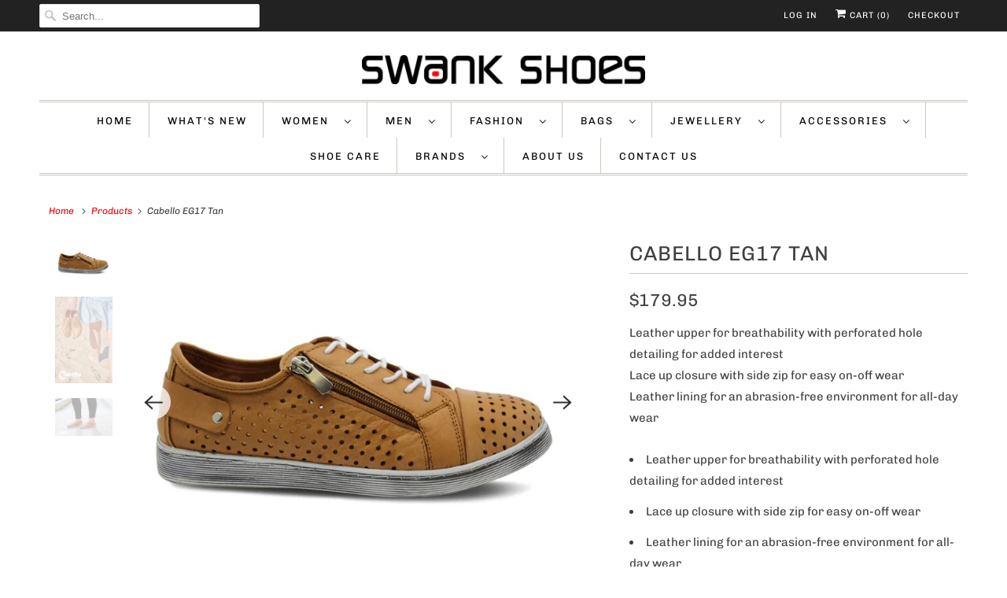

--- FILE ---
content_type: text/html; charset=utf-8
request_url: https://swankshoes.com.au/products/cabello-eg17-tan
body_size: 24643
content:
<!DOCTYPE html>
<html lang="en">
  <head>
    <meta charset="utf-8">
    <meta http-equiv="cleartype" content="on">
    <meta name="robots" content="index,follow">

    
    <title>Cabello EG17 Tan - Swank Shoes</title>

    
      <meta name="description" content="Leather upper for breathability with perforated hole detailing for added interestLace up closure with side zip for easy on-off wearLeather lining for an abrasion-free environment for all-day wear Leather upper for breathability with perforated hole detailing for added interest Lace up closure with side zip for easy on-" />
    

    

<meta name="author" content="Swank Shoes">
<meta property="og:url" content="https://swankshoes.com.au/products/cabello-eg17-tan">
<meta property="og:site_name" content="Swank Shoes">




  <meta property="og:type" content="product">
  <meta property="og:title" content="Cabello EG17 Tan">
  
    
      <meta property="og:image" content="https://swankshoes.com.au/cdn/shop/products/EG17-Tan_600x.jpg?v=1658208844">
      <meta property="og:image:secure_url" content="https://swankshoes.com.au/cdn/shop/products/EG17-Tan_600x.jpg?v=1658208844">
      <meta property="og:image:width" content="723">
      <meta property="og:image:height" content="518">
      <meta property="og:image:alt" content="Cabello EG17 Tan">
      
    
      <meta property="og:image" content="https://swankshoes.com.au/cdn/shop/products/anpHUJyx_600x.jpg?v=1658210210">
      <meta property="og:image:secure_url" content="https://swankshoes.com.au/cdn/shop/products/anpHUJyx_600x.jpg?v=1658210210">
      <meta property="og:image:width" content="1366">
      <meta property="og:image:height" content="2048">
      <meta property="og:image:alt" content="Cabello EG17 Tan">
      
    
      <meta property="og:image" content="https://swankshoes.com.au/cdn/shop/products/iLH4d0y8_600x.jpg?v=1658210210">
      <meta property="og:image:secure_url" content="https://swankshoes.com.au/cdn/shop/products/iLH4d0y8_600x.jpg?v=1658210210">
      <meta property="og:image:width" content="4741">
      <meta property="og:image:height" content="3161">
      <meta property="og:image:alt" content="Cabello EG17 Tan">
      
    
  
  <meta property="product:price:amount" content="179.95">
  <meta property="product:price:currency" content="AUD">



  <meta property="og:description" content="Leather upper for breathability with perforated hole detailing for added interestLace up closure with side zip for easy on-off wearLeather lining for an abrasion-free environment for all-day wear Leather upper for breathability with perforated hole detailing for added interest Lace up closure with side zip for easy on-">




<meta name="twitter:card" content="summary">

  <meta name="twitter:title" content="Cabello EG17 Tan">
  <meta name="twitter:description" content="Leather upper for breathability with perforated hole detailing for added interestLace up closure with side zip for easy on-off wearLeather lining for an abrasion-free environment for all-day wear

Leather upper for breathability with perforated hole detailing for added interest
Lace up closure with side zip for easy on-off wear
Leather lining for an abrasion-free environment for all-day wear
Removable, padded insole for superior comfort
Synthetic sole for flexibility and traction on a variety of surfaces
Made in Turkey
Suitable for orthotics
">
  <meta name="twitter:image:width" content="240">
  <meta name="twitter:image:height" content="240">
  <meta name="twitter:image" content="https://swankshoes.com.au/cdn/shop/products/EG17-Tan_240x.jpg?v=1658208844">
  <meta name="twitter:image:alt" content="Cabello EG17 Tan">



    
    

    <!-- Mobile Specific Metas -->
    <meta name="HandheldFriendly" content="True">
    <meta name="MobileOptimized" content="320">
    <meta name="viewport" content="width=device-width,initial-scale=1">
    <meta name="theme-color" content="#ffffff">

    <!-- Stylesheets for Responsive 7.2.1 -->
    <link href="//swankshoes.com.au/cdn/shop/t/2/assets/styles.scss.css?v=15580491549480848751759259691" rel="stylesheet" type="text/css" media="all" />

    <script>
      /*! lazysizes - v4.1.4 */
      !function(a,b){var c=b(a,a.document);a.lazySizes=c,"object"==typeof module&&module.exports&&(module.exports=c)}(window,function(a,b){"use strict";if(b.getElementsByClassName){var c,d,e=b.documentElement,f=a.Date,g=a.HTMLPictureElement,h="addEventListener",i="getAttribute",j=a[h],k=a.setTimeout,l=a.requestAnimationFrame||k,m=a.requestIdleCallback,n=/^picture$/i,o=["load","error","lazyincluded","_lazyloaded"],p={},q=Array.prototype.forEach,r=function(a,b){return p[b]||(p[b]=new RegExp("(\\s|^)"+b+"(\\s|$)")),p[b].test(a[i]("class")||"")&&p[b]},s=function(a,b){r(a,b)||a.setAttribute("class",(a[i]("class")||"").trim()+" "+b)},t=function(a,b){var c;(c=r(a,b))&&a.setAttribute("class",(a[i]("class")||"").replace(c," "))},u=function(a,b,c){var d=c?h:"removeEventListener";c&&u(a,b),o.forEach(function(c){a[d](c,b)})},v=function(a,d,e,f,g){var h=b.createEvent("Event");return e||(e={}),e.instance=c,h.initEvent(d,!f,!g),h.detail=e,a.dispatchEvent(h),h},w=function(b,c){var e;!g&&(e=a.picturefill||d.pf)?(c&&c.src&&!b[i]("srcset")&&b.setAttribute("srcset",c.src),e({reevaluate:!0,elements:[b]})):c&&c.src&&(b.src=c.src)},x=function(a,b){return(getComputedStyle(a,null)||{})[b]},y=function(a,b,c){for(c=c||a.offsetWidth;c<d.minSize&&b&&!a._lazysizesWidth;)c=b.offsetWidth,b=b.parentNode;return c},z=function(){var a,c,d=[],e=[],f=d,g=function(){var b=f;for(f=d.length?e:d,a=!0,c=!1;b.length;)b.shift()();a=!1},h=function(d,e){a&&!e?d.apply(this,arguments):(f.push(d),c||(c=!0,(b.hidden?k:l)(g)))};return h._lsFlush=g,h}(),A=function(a,b){return b?function(){z(a)}:function(){var b=this,c=arguments;z(function(){a.apply(b,c)})}},B=function(a){var b,c=0,e=d.throttleDelay,g=d.ricTimeout,h=function(){b=!1,c=f.now(),a()},i=m&&g>49?function(){m(h,{timeout:g}),g!==d.ricTimeout&&(g=d.ricTimeout)}:A(function(){k(h)},!0);return function(a){var d;(a=a===!0)&&(g=33),b||(b=!0,d=e-(f.now()-c),0>d&&(d=0),a||9>d?i():k(i,d))}},C=function(a){var b,c,d=99,e=function(){b=null,a()},g=function(){var a=f.now()-c;d>a?k(g,d-a):(m||e)(e)};return function(){c=f.now(),b||(b=k(g,d))}};!function(){var b,c={lazyClass:"lazyload",loadedClass:"lazyloaded",loadingClass:"lazyloading",preloadClass:"lazypreload",errorClass:"lazyerror",autosizesClass:"lazyautosizes",srcAttr:"data-src",srcsetAttr:"data-srcset",sizesAttr:"data-sizes",minSize:40,customMedia:{},init:!0,expFactor:1.5,hFac:.8,loadMode:2,loadHidden:!0,ricTimeout:0,throttleDelay:125};d=a.lazySizesConfig||a.lazysizesConfig||{};for(b in c)b in d||(d[b]=c[b]);a.lazySizesConfig=d,k(function(){d.init&&F()})}();var D=function(){var g,l,m,o,p,y,D,F,G,H,I,J,K,L,M=/^img$/i,N=/^iframe$/i,O="onscroll"in a&&!/(gle|ing)bot/.test(navigator.userAgent),P=0,Q=0,R=0,S=-1,T=function(a){R--,a&&a.target&&u(a.target,T),(!a||0>R||!a.target)&&(R=0)},U=function(a,c){var d,f=a,g="hidden"==x(b.body,"visibility")||"hidden"!=x(a.parentNode,"visibility")&&"hidden"!=x(a,"visibility");for(F-=c,I+=c,G-=c,H+=c;g&&(f=f.offsetParent)&&f!=b.body&&f!=e;)g=(x(f,"opacity")||1)>0,g&&"visible"!=x(f,"overflow")&&(d=f.getBoundingClientRect(),g=H>d.left&&G<d.right&&I>d.top-1&&F<d.bottom+1);return g},V=function(){var a,f,h,j,k,m,n,p,q,r=c.elements;if((o=d.loadMode)&&8>R&&(a=r.length)){f=0,S++,null==K&&("expand"in d||(d.expand=e.clientHeight>500&&e.clientWidth>500?500:370),J=d.expand,K=J*d.expFactor),K>Q&&1>R&&S>2&&o>2&&!b.hidden?(Q=K,S=0):Q=o>1&&S>1&&6>R?J:P;for(;a>f;f++)if(r[f]&&!r[f]._lazyRace)if(O)if((p=r[f][i]("data-expand"))&&(m=1*p)||(m=Q),q!==m&&(y=innerWidth+m*L,D=innerHeight+m,n=-1*m,q=m),h=r[f].getBoundingClientRect(),(I=h.bottom)>=n&&(F=h.top)<=D&&(H=h.right)>=n*L&&(G=h.left)<=y&&(I||H||G||F)&&(d.loadHidden||"hidden"!=x(r[f],"visibility"))&&(l&&3>R&&!p&&(3>o||4>S)||U(r[f],m))){if(ba(r[f]),k=!0,R>9)break}else!k&&l&&!j&&4>R&&4>S&&o>2&&(g[0]||d.preloadAfterLoad)&&(g[0]||!p&&(I||H||G||F||"auto"!=r[f][i](d.sizesAttr)))&&(j=g[0]||r[f]);else ba(r[f]);j&&!k&&ba(j)}},W=B(V),X=function(a){s(a.target,d.loadedClass),t(a.target,d.loadingClass),u(a.target,Z),v(a.target,"lazyloaded")},Y=A(X),Z=function(a){Y({target:a.target})},$=function(a,b){try{a.contentWindow.location.replace(b)}catch(c){a.src=b}},_=function(a){var b,c=a[i](d.srcsetAttr);(b=d.customMedia[a[i]("data-media")||a[i]("media")])&&a.setAttribute("media",b),c&&a.setAttribute("srcset",c)},aa=A(function(a,b,c,e,f){var g,h,j,l,o,p;(o=v(a,"lazybeforeunveil",b)).defaultPrevented||(e&&(c?s(a,d.autosizesClass):a.setAttribute("sizes",e)),h=a[i](d.srcsetAttr),g=a[i](d.srcAttr),f&&(j=a.parentNode,l=j&&n.test(j.nodeName||"")),p=b.firesLoad||"src"in a&&(h||g||l),o={target:a},p&&(u(a,T,!0),clearTimeout(m),m=k(T,2500),s(a,d.loadingClass),u(a,Z,!0)),l&&q.call(j.getElementsByTagName("source"),_),h?a.setAttribute("srcset",h):g&&!l&&(N.test(a.nodeName)?$(a,g):a.src=g),f&&(h||l)&&w(a,{src:g})),a._lazyRace&&delete a._lazyRace,t(a,d.lazyClass),z(function(){(!p||a.complete&&a.naturalWidth>1)&&(p?T(o):R--,X(o))},!0)}),ba=function(a){var b,c=M.test(a.nodeName),e=c&&(a[i](d.sizesAttr)||a[i]("sizes")),f="auto"==e;(!f&&l||!c||!a[i]("src")&&!a.srcset||a.complete||r(a,d.errorClass)||!r(a,d.lazyClass))&&(b=v(a,"lazyunveilread").detail,f&&E.updateElem(a,!0,a.offsetWidth),a._lazyRace=!0,R++,aa(a,b,f,e,c))},ca=function(){if(!l){if(f.now()-p<999)return void k(ca,999);var a=C(function(){d.loadMode=3,W()});l=!0,d.loadMode=3,W(),j("scroll",function(){3==d.loadMode&&(d.loadMode=2),a()},!0)}};return{_:function(){p=f.now(),c.elements=b.getElementsByClassName(d.lazyClass),g=b.getElementsByClassName(d.lazyClass+" "+d.preloadClass),L=d.hFac,j("scroll",W,!0),j("resize",W,!0),a.MutationObserver?new MutationObserver(W).observe(e,{childList:!0,subtree:!0,attributes:!0}):(e[h]("DOMNodeInserted",W,!0),e[h]("DOMAttrModified",W,!0),setInterval(W,999)),j("hashchange",W,!0),["focus","mouseover","click","load","transitionend","animationend","webkitAnimationEnd"].forEach(function(a){b[h](a,W,!0)}),/d$|^c/.test(b.readyState)?ca():(j("load",ca),b[h]("DOMContentLoaded",W),k(ca,2e4)),c.elements.length?(V(),z._lsFlush()):W()},checkElems:W,unveil:ba}}(),E=function(){var a,c=A(function(a,b,c,d){var e,f,g;if(a._lazysizesWidth=d,d+="px",a.setAttribute("sizes",d),n.test(b.nodeName||""))for(e=b.getElementsByTagName("source"),f=0,g=e.length;g>f;f++)e[f].setAttribute("sizes",d);c.detail.dataAttr||w(a,c.detail)}),e=function(a,b,d){var e,f=a.parentNode;f&&(d=y(a,f,d),e=v(a,"lazybeforesizes",{width:d,dataAttr:!!b}),e.defaultPrevented||(d=e.detail.width,d&&d!==a._lazysizesWidth&&c(a,f,e,d)))},f=function(){var b,c=a.length;if(c)for(b=0;c>b;b++)e(a[b])},g=C(f);return{_:function(){a=b.getElementsByClassName(d.autosizesClass),j("resize",g)},checkElems:g,updateElem:e}}(),F=function(){F.i||(F.i=!0,E._(),D._())};return c={cfg:d,autoSizer:E,loader:D,init:F,uP:w,aC:s,rC:t,hC:r,fire:v,gW:y,rAF:z}}});
      /*! lazysizes - v4.1.4 */
      !function(a,b){var c=function(){b(a.lazySizes),a.removeEventListener("lazyunveilread",c,!0)};b=b.bind(null,a,a.document),"object"==typeof module&&module.exports?b(require("lazysizes")):a.lazySizes?c():a.addEventListener("lazyunveilread",c,!0)}(window,function(a,b,c){"use strict";function d(){this.ratioElems=b.getElementsByClassName("lazyaspectratio"),this._setupEvents(),this.processImages()}if(a.addEventListener){var e,f,g,h=Array.prototype.forEach,i=/^picture$/i,j="data-aspectratio",k="img["+j+"]",l=function(b){return a.matchMedia?(l=function(a){return!a||(matchMedia(a)||{}).matches})(b):a.Modernizr&&Modernizr.mq?!b||Modernizr.mq(b):!b},m=c.aC,n=c.rC,o=c.cfg;d.prototype={_setupEvents:function(){var a=this,c=function(b){b.naturalWidth<36?a.addAspectRatio(b,!0):a.removeAspectRatio(b,!0)},d=function(){a.processImages()};b.addEventListener("load",function(a){a.target.getAttribute&&a.target.getAttribute(j)&&c(a.target)},!0),addEventListener("resize",function(){var b,d=function(){h.call(a.ratioElems,c)};return function(){clearTimeout(b),b=setTimeout(d,99)}}()),b.addEventListener("DOMContentLoaded",d),addEventListener("load",d)},processImages:function(a){var c,d;a||(a=b),c="length"in a&&!a.nodeName?a:a.querySelectorAll(k);for(d=0;d<c.length;d++)c[d].naturalWidth>36?this.removeAspectRatio(c[d]):this.addAspectRatio(c[d])},getSelectedRatio:function(a){var b,c,d,e,f,g=a.parentNode;if(g&&i.test(g.nodeName||""))for(d=g.getElementsByTagName("source"),b=0,c=d.length;c>b;b++)if(e=d[b].getAttribute("data-media")||d[b].getAttribute("media"),o.customMedia[e]&&(e=o.customMedia[e]),l(e)){f=d[b].getAttribute(j);break}return f||a.getAttribute(j)||""},parseRatio:function(){var a=/^\s*([+\d\.]+)(\s*[\/x]\s*([+\d\.]+))?\s*$/,b={};return function(c){var d;return!b[c]&&(d=c.match(a))&&(d[3]?b[c]=d[1]/d[3]:b[c]=1*d[1]),b[c]}}(),addAspectRatio:function(b,c){var d,e=b.offsetWidth,f=b.offsetHeight;return c||m(b,"lazyaspectratio"),36>e&&0>=f?void((e||f&&a.console)&&console.log("Define width or height of image, so we can calculate the other dimension")):(d=this.getSelectedRatio(b),d=this.parseRatio(d),void(d&&(e?b.style.height=e/d+"px":b.style.width=f*d+"px")))},removeAspectRatio:function(a){n(a,"lazyaspectratio"),a.style.height="",a.style.width="",a.removeAttribute(j)}},f=function(){g=a.jQuery||a.Zepto||a.shoestring||a.$,g&&g.fn&&!g.fn.imageRatio&&g.fn.filter&&g.fn.add&&g.fn.find?g.fn.imageRatio=function(){return e.processImages(this.find(k).add(this.filter(k))),this}:g=!1},f(),setTimeout(f),e=new d,a.imageRatio=e,"object"==typeof module&&module.exports?module.exports=e:"function"==typeof define&&define.amd&&define(e)}});
    </script>

    <script>
      
Shopify = window.Shopify || {};Shopify.theme_settings = {};Shopify.theme_settings.current_locale = "en";Shopify.theme_settings.shop_url = "https://swankshoes.com.au";Shopify.translation =Shopify.translation || {};Shopify.translation.newsletter_success_text = "Thank you for joining our mailing list!";Shopify.translation.menu = "Menu";Shopify.translation.agree_to_terms_warning = "You must agree with the terms and conditions to checkout.";Shopify.translation.cart_discount = "Discount";Shopify.translation.edit_cart = "View Cart";Shopify.translation.add_to_cart_success = "Just Added";Shopify.translation.agree_to_terms_html = "I Agree with the Terms &amp; Conditions";Shopify.translation.checkout = "Checkout";Shopify.translation.or = "or";Shopify.translation.continue_shopping = "Continue Shopping";Shopify.translation.product_add_to_cart_success = "Added";Shopify.translation.product_add_to_cart = "Add to Cart";Shopify.translation.product_notify_form_email = "Email address";Shopify.translation.product_notify_form_send = "Send";Shopify.translation.items_left_count_one = "item left";Shopify.translation.items_left_count_other = "items left";Shopify.translation.product_sold_out = "Sold Out";Shopify.translation.product_unavailable = "Unavailable";Shopify.translation.product_notify_form_success = "Thanks! We will notify you when this product becomes available!";
    </script>

    <!-- Icons -->
    
      <link rel="shortcut icon" type="image/x-icon" href="//swankshoes.com.au/cdn/shop/files/favicon_180x180.png?v=1613743785">
      <link rel="apple-touch-icon" href="//swankshoes.com.au/cdn/shop/files/favicon_180x180.png?v=1613743785"/>
      <link rel="apple-touch-icon" sizes="72x72" href="//swankshoes.com.au/cdn/shop/files/favicon_72x72.png?v=1613743785"/>
      <link rel="apple-touch-icon" sizes="114x114" href="//swankshoes.com.au/cdn/shop/files/favicon_114x114.png?v=1613743785"/>
      <link rel="apple-touch-icon" sizes="180x180" href="//swankshoes.com.au/cdn/shop/files/favicon_180x180.png?v=1613743785"/>
      <link rel="apple-touch-icon" sizes="228x228" href="//swankshoes.com.au/cdn/shop/files/favicon_228x228.png?v=1613743785"/>
    
      <link rel="canonical" href="https://swankshoes.com.au/products/cabello-eg17-tan" />

    

    <script src="//swankshoes.com.au/cdn/shop/t/2/assets/app.js?v=157510891058538374011595417619" type="text/javascript"></script>
    <link href="//swankshoes.com.au/cdn/shop/t/2/assets/ndnapps-album.css?v=63904654614000604831591676468" rel="stylesheet" type="text/css" media="all" />
<script>window.performance && window.performance.mark && window.performance.mark('shopify.content_for_header.start');</script><meta id="shopify-digital-wallet" name="shopify-digital-wallet" content="/27488387187/digital_wallets/dialog">
<meta name="shopify-checkout-api-token" content="9724c9181e4da721a11410cf9aca336a">
<link rel="alternate" type="application/json+oembed" href="https://swankshoes.com.au/products/cabello-eg17-tan.oembed">
<script async="async" src="/checkouts/internal/preloads.js?locale=en-AU"></script>
<link rel="preconnect" href="https://shop.app" crossorigin="anonymous">
<script async="async" src="https://shop.app/checkouts/internal/preloads.js?locale=en-AU&shop_id=27488387187" crossorigin="anonymous"></script>
<script id="shopify-features" type="application/json">{"accessToken":"9724c9181e4da721a11410cf9aca336a","betas":["rich-media-storefront-analytics"],"domain":"swankshoes.com.au","predictiveSearch":true,"shopId":27488387187,"locale":"en"}</script>
<script>var Shopify = Shopify || {};
Shopify.shop = "swank-shoes.myshopify.com";
Shopify.locale = "en";
Shopify.currency = {"active":"AUD","rate":"1.0"};
Shopify.country = "AU";
Shopify.theme = {"name":"Responsive","id":81139990643,"schema_name":"Responsive","schema_version":"7.2.1","theme_store_id":null,"role":"main"};
Shopify.theme.handle = "null";
Shopify.theme.style = {"id":null,"handle":null};
Shopify.cdnHost = "swankshoes.com.au/cdn";
Shopify.routes = Shopify.routes || {};
Shopify.routes.root = "/";</script>
<script type="module">!function(o){(o.Shopify=o.Shopify||{}).modules=!0}(window);</script>
<script>!function(o){function n(){var o=[];function n(){o.push(Array.prototype.slice.apply(arguments))}return n.q=o,n}var t=o.Shopify=o.Shopify||{};t.loadFeatures=n(),t.autoloadFeatures=n()}(window);</script>
<script>
  window.ShopifyPay = window.ShopifyPay || {};
  window.ShopifyPay.apiHost = "shop.app\/pay";
  window.ShopifyPay.redirectState = null;
</script>
<script id="shop-js-analytics" type="application/json">{"pageType":"product"}</script>
<script defer="defer" async type="module" src="//swankshoes.com.au/cdn/shopifycloud/shop-js/modules/v2/client.init-shop-cart-sync_BApSsMSl.en.esm.js"></script>
<script defer="defer" async type="module" src="//swankshoes.com.au/cdn/shopifycloud/shop-js/modules/v2/chunk.common_CBoos6YZ.esm.js"></script>
<script type="module">
  await import("//swankshoes.com.au/cdn/shopifycloud/shop-js/modules/v2/client.init-shop-cart-sync_BApSsMSl.en.esm.js");
await import("//swankshoes.com.au/cdn/shopifycloud/shop-js/modules/v2/chunk.common_CBoos6YZ.esm.js");

  window.Shopify.SignInWithShop?.initShopCartSync?.({"fedCMEnabled":true,"windoidEnabled":true});

</script>
<script>
  window.Shopify = window.Shopify || {};
  if (!window.Shopify.featureAssets) window.Shopify.featureAssets = {};
  window.Shopify.featureAssets['shop-js'] = {"shop-cart-sync":["modules/v2/client.shop-cart-sync_DJczDl9f.en.esm.js","modules/v2/chunk.common_CBoos6YZ.esm.js"],"init-fed-cm":["modules/v2/client.init-fed-cm_BzwGC0Wi.en.esm.js","modules/v2/chunk.common_CBoos6YZ.esm.js"],"init-windoid":["modules/v2/client.init-windoid_BS26ThXS.en.esm.js","modules/v2/chunk.common_CBoos6YZ.esm.js"],"shop-cash-offers":["modules/v2/client.shop-cash-offers_DthCPNIO.en.esm.js","modules/v2/chunk.common_CBoos6YZ.esm.js","modules/v2/chunk.modal_Bu1hFZFC.esm.js"],"shop-button":["modules/v2/client.shop-button_D_JX508o.en.esm.js","modules/v2/chunk.common_CBoos6YZ.esm.js"],"init-shop-email-lookup-coordinator":["modules/v2/client.init-shop-email-lookup-coordinator_DFwWcvrS.en.esm.js","modules/v2/chunk.common_CBoos6YZ.esm.js"],"shop-toast-manager":["modules/v2/client.shop-toast-manager_tEhgP2F9.en.esm.js","modules/v2/chunk.common_CBoos6YZ.esm.js"],"shop-login-button":["modules/v2/client.shop-login-button_DwLgFT0K.en.esm.js","modules/v2/chunk.common_CBoos6YZ.esm.js","modules/v2/chunk.modal_Bu1hFZFC.esm.js"],"avatar":["modules/v2/client.avatar_BTnouDA3.en.esm.js"],"init-shop-cart-sync":["modules/v2/client.init-shop-cart-sync_BApSsMSl.en.esm.js","modules/v2/chunk.common_CBoos6YZ.esm.js"],"pay-button":["modules/v2/client.pay-button_BuNmcIr_.en.esm.js","modules/v2/chunk.common_CBoos6YZ.esm.js"],"init-shop-for-new-customer-accounts":["modules/v2/client.init-shop-for-new-customer-accounts_DrjXSI53.en.esm.js","modules/v2/client.shop-login-button_DwLgFT0K.en.esm.js","modules/v2/chunk.common_CBoos6YZ.esm.js","modules/v2/chunk.modal_Bu1hFZFC.esm.js"],"init-customer-accounts-sign-up":["modules/v2/client.init-customer-accounts-sign-up_TlVCiykN.en.esm.js","modules/v2/client.shop-login-button_DwLgFT0K.en.esm.js","modules/v2/chunk.common_CBoos6YZ.esm.js","modules/v2/chunk.modal_Bu1hFZFC.esm.js"],"shop-follow-button":["modules/v2/client.shop-follow-button_C5D3XtBb.en.esm.js","modules/v2/chunk.common_CBoos6YZ.esm.js","modules/v2/chunk.modal_Bu1hFZFC.esm.js"],"checkout-modal":["modules/v2/client.checkout-modal_8TC_1FUY.en.esm.js","modules/v2/chunk.common_CBoos6YZ.esm.js","modules/v2/chunk.modal_Bu1hFZFC.esm.js"],"init-customer-accounts":["modules/v2/client.init-customer-accounts_C0Oh2ljF.en.esm.js","modules/v2/client.shop-login-button_DwLgFT0K.en.esm.js","modules/v2/chunk.common_CBoos6YZ.esm.js","modules/v2/chunk.modal_Bu1hFZFC.esm.js"],"lead-capture":["modules/v2/client.lead-capture_Cq0gfm7I.en.esm.js","modules/v2/chunk.common_CBoos6YZ.esm.js","modules/v2/chunk.modal_Bu1hFZFC.esm.js"],"shop-login":["modules/v2/client.shop-login_BmtnoEUo.en.esm.js","modules/v2/chunk.common_CBoos6YZ.esm.js","modules/v2/chunk.modal_Bu1hFZFC.esm.js"],"payment-terms":["modules/v2/client.payment-terms_BHOWV7U_.en.esm.js","modules/v2/chunk.common_CBoos6YZ.esm.js","modules/v2/chunk.modal_Bu1hFZFC.esm.js"]};
</script>
<script id="__st">var __st={"a":27488387187,"offset":34200,"reqid":"af502716-d5d1-4288-9ec8-dfd2683a2efb-1768910956","pageurl":"swankshoes.com.au\/products\/cabello-eg17-tan","u":"2f00fe4428c3","p":"product","rtyp":"product","rid":6917159026803};</script>
<script>window.ShopifyPaypalV4VisibilityTracking = true;</script>
<script id="captcha-bootstrap">!function(){'use strict';const t='contact',e='account',n='new_comment',o=[[t,t],['blogs',n],['comments',n],[t,'customer']],c=[[e,'customer_login'],[e,'guest_login'],[e,'recover_customer_password'],[e,'create_customer']],r=t=>t.map((([t,e])=>`form[action*='/${t}']:not([data-nocaptcha='true']) input[name='form_type'][value='${e}']`)).join(','),a=t=>()=>t?[...document.querySelectorAll(t)].map((t=>t.form)):[];function s(){const t=[...o],e=r(t);return a(e)}const i='password',u='form_key',d=['recaptcha-v3-token','g-recaptcha-response','h-captcha-response',i],f=()=>{try{return window.sessionStorage}catch{return}},m='__shopify_v',_=t=>t.elements[u];function p(t,e,n=!1){try{const o=window.sessionStorage,c=JSON.parse(o.getItem(e)),{data:r}=function(t){const{data:e,action:n}=t;return t[m]||n?{data:e,action:n}:{data:t,action:n}}(c);for(const[e,n]of Object.entries(r))t.elements[e]&&(t.elements[e].value=n);n&&o.removeItem(e)}catch(o){console.error('form repopulation failed',{error:o})}}const l='form_type',E='cptcha';function T(t){t.dataset[E]=!0}const w=window,h=w.document,L='Shopify',v='ce_forms',y='captcha';let A=!1;((t,e)=>{const n=(g='f06e6c50-85a8-45c8-87d0-21a2b65856fe',I='https://cdn.shopify.com/shopifycloud/storefront-forms-hcaptcha/ce_storefront_forms_captcha_hcaptcha.v1.5.2.iife.js',D={infoText:'Protected by hCaptcha',privacyText:'Privacy',termsText:'Terms'},(t,e,n)=>{const o=w[L][v],c=o.bindForm;if(c)return c(t,g,e,D).then(n);var r;o.q.push([[t,g,e,D],n]),r=I,A||(h.body.append(Object.assign(h.createElement('script'),{id:'captcha-provider',async:!0,src:r})),A=!0)});var g,I,D;w[L]=w[L]||{},w[L][v]=w[L][v]||{},w[L][v].q=[],w[L][y]=w[L][y]||{},w[L][y].protect=function(t,e){n(t,void 0,e),T(t)},Object.freeze(w[L][y]),function(t,e,n,w,h,L){const[v,y,A,g]=function(t,e,n){const i=e?o:[],u=t?c:[],d=[...i,...u],f=r(d),m=r(i),_=r(d.filter((([t,e])=>n.includes(e))));return[a(f),a(m),a(_),s()]}(w,h,L),I=t=>{const e=t.target;return e instanceof HTMLFormElement?e:e&&e.form},D=t=>v().includes(t);t.addEventListener('submit',(t=>{const e=I(t);if(!e)return;const n=D(e)&&!e.dataset.hcaptchaBound&&!e.dataset.recaptchaBound,o=_(e),c=g().includes(e)&&(!o||!o.value);(n||c)&&t.preventDefault(),c&&!n&&(function(t){try{if(!f())return;!function(t){const e=f();if(!e)return;const n=_(t);if(!n)return;const o=n.value;o&&e.removeItem(o)}(t);const e=Array.from(Array(32),(()=>Math.random().toString(36)[2])).join('');!function(t,e){_(t)||t.append(Object.assign(document.createElement('input'),{type:'hidden',name:u})),t.elements[u].value=e}(t,e),function(t,e){const n=f();if(!n)return;const o=[...t.querySelectorAll(`input[type='${i}']`)].map((({name:t})=>t)),c=[...d,...o],r={};for(const[a,s]of new FormData(t).entries())c.includes(a)||(r[a]=s);n.setItem(e,JSON.stringify({[m]:1,action:t.action,data:r}))}(t,e)}catch(e){console.error('failed to persist form',e)}}(e),e.submit())}));const S=(t,e)=>{t&&!t.dataset[E]&&(n(t,e.some((e=>e===t))),T(t))};for(const o of['focusin','change'])t.addEventListener(o,(t=>{const e=I(t);D(e)&&S(e,y())}));const B=e.get('form_key'),M=e.get(l),P=B&&M;t.addEventListener('DOMContentLoaded',(()=>{const t=y();if(P)for(const e of t)e.elements[l].value===M&&p(e,B);[...new Set([...A(),...v().filter((t=>'true'===t.dataset.shopifyCaptcha))])].forEach((e=>S(e,t)))}))}(h,new URLSearchParams(w.location.search),n,t,e,['guest_login'])})(!0,!0)}();</script>
<script integrity="sha256-4kQ18oKyAcykRKYeNunJcIwy7WH5gtpwJnB7kiuLZ1E=" data-source-attribution="shopify.loadfeatures" defer="defer" src="//swankshoes.com.au/cdn/shopifycloud/storefront/assets/storefront/load_feature-a0a9edcb.js" crossorigin="anonymous"></script>
<script crossorigin="anonymous" defer="defer" src="//swankshoes.com.au/cdn/shopifycloud/storefront/assets/shopify_pay/storefront-65b4c6d7.js?v=20250812"></script>
<script data-source-attribution="shopify.dynamic_checkout.dynamic.init">var Shopify=Shopify||{};Shopify.PaymentButton=Shopify.PaymentButton||{isStorefrontPortableWallets:!0,init:function(){window.Shopify.PaymentButton.init=function(){};var t=document.createElement("script");t.src="https://swankshoes.com.au/cdn/shopifycloud/portable-wallets/latest/portable-wallets.en.js",t.type="module",document.head.appendChild(t)}};
</script>
<script data-source-attribution="shopify.dynamic_checkout.buyer_consent">
  function portableWalletsHideBuyerConsent(e){var t=document.getElementById("shopify-buyer-consent"),n=document.getElementById("shopify-subscription-policy-button");t&&n&&(t.classList.add("hidden"),t.setAttribute("aria-hidden","true"),n.removeEventListener("click",e))}function portableWalletsShowBuyerConsent(e){var t=document.getElementById("shopify-buyer-consent"),n=document.getElementById("shopify-subscription-policy-button");t&&n&&(t.classList.remove("hidden"),t.removeAttribute("aria-hidden"),n.addEventListener("click",e))}window.Shopify?.PaymentButton&&(window.Shopify.PaymentButton.hideBuyerConsent=portableWalletsHideBuyerConsent,window.Shopify.PaymentButton.showBuyerConsent=portableWalletsShowBuyerConsent);
</script>
<script>
  function portableWalletsCleanup(e){e&&e.src&&console.error("Failed to load portable wallets script "+e.src);var t=document.querySelectorAll("shopify-accelerated-checkout .shopify-payment-button__skeleton, shopify-accelerated-checkout-cart .wallet-cart-button__skeleton"),e=document.getElementById("shopify-buyer-consent");for(let e=0;e<t.length;e++)t[e].remove();e&&e.remove()}function portableWalletsNotLoadedAsModule(e){e instanceof ErrorEvent&&"string"==typeof e.message&&e.message.includes("import.meta")&&"string"==typeof e.filename&&e.filename.includes("portable-wallets")&&(window.removeEventListener("error",portableWalletsNotLoadedAsModule),window.Shopify.PaymentButton.failedToLoad=e,"loading"===document.readyState?document.addEventListener("DOMContentLoaded",window.Shopify.PaymentButton.init):window.Shopify.PaymentButton.init())}window.addEventListener("error",portableWalletsNotLoadedAsModule);
</script>

<script type="module" src="https://swankshoes.com.au/cdn/shopifycloud/portable-wallets/latest/portable-wallets.en.js" onError="portableWalletsCleanup(this)" crossorigin="anonymous"></script>
<script nomodule>
  document.addEventListener("DOMContentLoaded", portableWalletsCleanup);
</script>

<link id="shopify-accelerated-checkout-styles" rel="stylesheet" media="screen" href="https://swankshoes.com.au/cdn/shopifycloud/portable-wallets/latest/accelerated-checkout-backwards-compat.css" crossorigin="anonymous">
<style id="shopify-accelerated-checkout-cart">
        #shopify-buyer-consent {
  margin-top: 1em;
  display: inline-block;
  width: 100%;
}

#shopify-buyer-consent.hidden {
  display: none;
}

#shopify-subscription-policy-button {
  background: none;
  border: none;
  padding: 0;
  text-decoration: underline;
  font-size: inherit;
  cursor: pointer;
}

#shopify-subscription-policy-button::before {
  box-shadow: none;
}

      </style>

<script>window.performance && window.performance.mark && window.performance.mark('shopify.content_for_header.end');</script>
<script src='//swankshoes.com.au/cdn/shop/t/2/assets/ndnapps-album.js?v=69452232249102027851591677032' defer='defer'></script>

    <noscript>
      <style>
        .slides > li:first-child {display: block;}
        .image__fallback {
          width: 100vw;
          display: block !important;
          max-width: 100vw !important;
          margin-bottom: 0;
        }
        .no-js-only {
          display: inherit !important;
        }
        .icon-cart.cart-button {
          display: none;
        }
        .lazyload {
          opacity: 1;
          -webkit-filter: blur(0);
          filter: blur(0);
        }
        .animate_right,
        .animate_left,
        .animate_up,
        .animate_down {
          opacity: 1;
        }
        .product_section .product_form {
          opacity: 1;
        }
        .multi_select,
        form .select {
          display: block !important;
        }
        .swatch_options {
          display: none;
        }
        .image-element__wrap {
          display: none;
        }
      </style>
    </noscript>
    
  <link href="https://monorail-edge.shopifysvc.com" rel="dns-prefetch">
<script>(function(){if ("sendBeacon" in navigator && "performance" in window) {try {var session_token_from_headers = performance.getEntriesByType('navigation')[0].serverTiming.find(x => x.name == '_s').description;} catch {var session_token_from_headers = undefined;}var session_cookie_matches = document.cookie.match(/_shopify_s=([^;]*)/);var session_token_from_cookie = session_cookie_matches && session_cookie_matches.length === 2 ? session_cookie_matches[1] : "";var session_token = session_token_from_headers || session_token_from_cookie || "";function handle_abandonment_event(e) {var entries = performance.getEntries().filter(function(entry) {return /monorail-edge.shopifysvc.com/.test(entry.name);});if (!window.abandonment_tracked && entries.length === 0) {window.abandonment_tracked = true;var currentMs = Date.now();var navigation_start = performance.timing.navigationStart;var payload = {shop_id: 27488387187,url: window.location.href,navigation_start,duration: currentMs - navigation_start,session_token,page_type: "product"};window.navigator.sendBeacon("https://monorail-edge.shopifysvc.com/v1/produce", JSON.stringify({schema_id: "online_store_buyer_site_abandonment/1.1",payload: payload,metadata: {event_created_at_ms: currentMs,event_sent_at_ms: currentMs}}));}}window.addEventListener('pagehide', handle_abandonment_event);}}());</script>
<script id="web-pixels-manager-setup">(function e(e,d,r,n,o){if(void 0===o&&(o={}),!Boolean(null===(a=null===(i=window.Shopify)||void 0===i?void 0:i.analytics)||void 0===a?void 0:a.replayQueue)){var i,a;window.Shopify=window.Shopify||{};var t=window.Shopify;t.analytics=t.analytics||{};var s=t.analytics;s.replayQueue=[],s.publish=function(e,d,r){return s.replayQueue.push([e,d,r]),!0};try{self.performance.mark("wpm:start")}catch(e){}var l=function(){var e={modern:/Edge?\/(1{2}[4-9]|1[2-9]\d|[2-9]\d{2}|\d{4,})\.\d+(\.\d+|)|Firefox\/(1{2}[4-9]|1[2-9]\d|[2-9]\d{2}|\d{4,})\.\d+(\.\d+|)|Chrom(ium|e)\/(9{2}|\d{3,})\.\d+(\.\d+|)|(Maci|X1{2}).+ Version\/(15\.\d+|(1[6-9]|[2-9]\d|\d{3,})\.\d+)([,.]\d+|)( \(\w+\)|)( Mobile\/\w+|) Safari\/|Chrome.+OPR\/(9{2}|\d{3,})\.\d+\.\d+|(CPU[ +]OS|iPhone[ +]OS|CPU[ +]iPhone|CPU IPhone OS|CPU iPad OS)[ +]+(15[._]\d+|(1[6-9]|[2-9]\d|\d{3,})[._]\d+)([._]\d+|)|Android:?[ /-](13[3-9]|1[4-9]\d|[2-9]\d{2}|\d{4,})(\.\d+|)(\.\d+|)|Android.+Firefox\/(13[5-9]|1[4-9]\d|[2-9]\d{2}|\d{4,})\.\d+(\.\d+|)|Android.+Chrom(ium|e)\/(13[3-9]|1[4-9]\d|[2-9]\d{2}|\d{4,})\.\d+(\.\d+|)|SamsungBrowser\/([2-9]\d|\d{3,})\.\d+/,legacy:/Edge?\/(1[6-9]|[2-9]\d|\d{3,})\.\d+(\.\d+|)|Firefox\/(5[4-9]|[6-9]\d|\d{3,})\.\d+(\.\d+|)|Chrom(ium|e)\/(5[1-9]|[6-9]\d|\d{3,})\.\d+(\.\d+|)([\d.]+$|.*Safari\/(?![\d.]+ Edge\/[\d.]+$))|(Maci|X1{2}).+ Version\/(10\.\d+|(1[1-9]|[2-9]\d|\d{3,})\.\d+)([,.]\d+|)( \(\w+\)|)( Mobile\/\w+|) Safari\/|Chrome.+OPR\/(3[89]|[4-9]\d|\d{3,})\.\d+\.\d+|(CPU[ +]OS|iPhone[ +]OS|CPU[ +]iPhone|CPU IPhone OS|CPU iPad OS)[ +]+(10[._]\d+|(1[1-9]|[2-9]\d|\d{3,})[._]\d+)([._]\d+|)|Android:?[ /-](13[3-9]|1[4-9]\d|[2-9]\d{2}|\d{4,})(\.\d+|)(\.\d+|)|Mobile Safari.+OPR\/([89]\d|\d{3,})\.\d+\.\d+|Android.+Firefox\/(13[5-9]|1[4-9]\d|[2-9]\d{2}|\d{4,})\.\d+(\.\d+|)|Android.+Chrom(ium|e)\/(13[3-9]|1[4-9]\d|[2-9]\d{2}|\d{4,})\.\d+(\.\d+|)|Android.+(UC? ?Browser|UCWEB|U3)[ /]?(15\.([5-9]|\d{2,})|(1[6-9]|[2-9]\d|\d{3,})\.\d+)\.\d+|SamsungBrowser\/(5\.\d+|([6-9]|\d{2,})\.\d+)|Android.+MQ{2}Browser\/(14(\.(9|\d{2,})|)|(1[5-9]|[2-9]\d|\d{3,})(\.\d+|))(\.\d+|)|K[Aa][Ii]OS\/(3\.\d+|([4-9]|\d{2,})\.\d+)(\.\d+|)/},d=e.modern,r=e.legacy,n=navigator.userAgent;return n.match(d)?"modern":n.match(r)?"legacy":"unknown"}(),u="modern"===l?"modern":"legacy",c=(null!=n?n:{modern:"",legacy:""})[u],f=function(e){return[e.baseUrl,"/wpm","/b",e.hashVersion,"modern"===e.buildTarget?"m":"l",".js"].join("")}({baseUrl:d,hashVersion:r,buildTarget:u}),m=function(e){var d=e.version,r=e.bundleTarget,n=e.surface,o=e.pageUrl,i=e.monorailEndpoint;return{emit:function(e){var a=e.status,t=e.errorMsg,s=(new Date).getTime(),l=JSON.stringify({metadata:{event_sent_at_ms:s},events:[{schema_id:"web_pixels_manager_load/3.1",payload:{version:d,bundle_target:r,page_url:o,status:a,surface:n,error_msg:t},metadata:{event_created_at_ms:s}}]});if(!i)return console&&console.warn&&console.warn("[Web Pixels Manager] No Monorail endpoint provided, skipping logging."),!1;try{return self.navigator.sendBeacon.bind(self.navigator)(i,l)}catch(e){}var u=new XMLHttpRequest;try{return u.open("POST",i,!0),u.setRequestHeader("Content-Type","text/plain"),u.send(l),!0}catch(e){return console&&console.warn&&console.warn("[Web Pixels Manager] Got an unhandled error while logging to Monorail."),!1}}}}({version:r,bundleTarget:l,surface:e.surface,pageUrl:self.location.href,monorailEndpoint:e.monorailEndpoint});try{o.browserTarget=l,function(e){var d=e.src,r=e.async,n=void 0===r||r,o=e.onload,i=e.onerror,a=e.sri,t=e.scriptDataAttributes,s=void 0===t?{}:t,l=document.createElement("script"),u=document.querySelector("head"),c=document.querySelector("body");if(l.async=n,l.src=d,a&&(l.integrity=a,l.crossOrigin="anonymous"),s)for(var f in s)if(Object.prototype.hasOwnProperty.call(s,f))try{l.dataset[f]=s[f]}catch(e){}if(o&&l.addEventListener("load",o),i&&l.addEventListener("error",i),u)u.appendChild(l);else{if(!c)throw new Error("Did not find a head or body element to append the script");c.appendChild(l)}}({src:f,async:!0,onload:function(){if(!function(){var e,d;return Boolean(null===(d=null===(e=window.Shopify)||void 0===e?void 0:e.analytics)||void 0===d?void 0:d.initialized)}()){var d=window.webPixelsManager.init(e)||void 0;if(d){var r=window.Shopify.analytics;r.replayQueue.forEach((function(e){var r=e[0],n=e[1],o=e[2];d.publishCustomEvent(r,n,o)})),r.replayQueue=[],r.publish=d.publishCustomEvent,r.visitor=d.visitor,r.initialized=!0}}},onerror:function(){return m.emit({status:"failed",errorMsg:"".concat(f," has failed to load")})},sri:function(e){var d=/^sha384-[A-Za-z0-9+/=]+$/;return"string"==typeof e&&d.test(e)}(c)?c:"",scriptDataAttributes:o}),m.emit({status:"loading"})}catch(e){m.emit({status:"failed",errorMsg:(null==e?void 0:e.message)||"Unknown error"})}}})({shopId: 27488387187,storefrontBaseUrl: "https://swankshoes.com.au",extensionsBaseUrl: "https://extensions.shopifycdn.com/cdn/shopifycloud/web-pixels-manager",monorailEndpoint: "https://monorail-edge.shopifysvc.com/unstable/produce_batch",surface: "storefront-renderer",enabledBetaFlags: ["2dca8a86"],webPixelsConfigList: [{"id":"shopify-app-pixel","configuration":"{}","eventPayloadVersion":"v1","runtimeContext":"STRICT","scriptVersion":"0450","apiClientId":"shopify-pixel","type":"APP","privacyPurposes":["ANALYTICS","MARKETING"]},{"id":"shopify-custom-pixel","eventPayloadVersion":"v1","runtimeContext":"LAX","scriptVersion":"0450","apiClientId":"shopify-pixel","type":"CUSTOM","privacyPurposes":["ANALYTICS","MARKETING"]}],isMerchantRequest: false,initData: {"shop":{"name":"Swank Shoes","paymentSettings":{"currencyCode":"AUD"},"myshopifyDomain":"swank-shoes.myshopify.com","countryCode":"AU","storefrontUrl":"https:\/\/swankshoes.com.au"},"customer":null,"cart":null,"checkout":null,"productVariants":[{"price":{"amount":179.95,"currencyCode":"AUD"},"product":{"title":"Cabello EG17 Tan","vendor":"Cabello","id":"6917159026803","untranslatedTitle":"Cabello EG17 Tan","url":"\/products\/cabello-eg17-tan","type":"Women"},"id":"40912683335795","image":{"src":"\/\/swankshoes.com.au\/cdn\/shop\/products\/EG17-Tan.jpg?v=1658208844"},"sku":"35574","title":"35","untranslatedTitle":"35"},{"price":{"amount":179.95,"currencyCode":"AUD"},"product":{"title":"Cabello EG17 Tan","vendor":"Cabello","id":"6917159026803","untranslatedTitle":"Cabello EG17 Tan","url":"\/products\/cabello-eg17-tan","type":"Women"},"id":"40285626335347","image":{"src":"\/\/swankshoes.com.au\/cdn\/shop\/products\/EG17-Tan.jpg?v=1658208844"},"sku":"28725","title":"36","untranslatedTitle":"36"},{"price":{"amount":179.95,"currencyCode":"AUD"},"product":{"title":"Cabello EG17 Tan","vendor":"Cabello","id":"6917159026803","untranslatedTitle":"Cabello EG17 Tan","url":"\/products\/cabello-eg17-tan","type":"Women"},"id":"40285626368115","image":{"src":"\/\/swankshoes.com.au\/cdn\/shop\/products\/EG17-Tan.jpg?v=1658208844"},"sku":"28726","title":"37","untranslatedTitle":"37"},{"price":{"amount":179.95,"currencyCode":"AUD"},"product":{"title":"Cabello EG17 Tan","vendor":"Cabello","id":"6917159026803","untranslatedTitle":"Cabello EG17 Tan","url":"\/products\/cabello-eg17-tan","type":"Women"},"id":"40285626433651","image":{"src":"\/\/swankshoes.com.au\/cdn\/shop\/products\/EG17-Tan.jpg?v=1658208844"},"sku":"28727","title":"38","untranslatedTitle":"38"},{"price":{"amount":179.95,"currencyCode":"AUD"},"product":{"title":"Cabello EG17 Tan","vendor":"Cabello","id":"6917159026803","untranslatedTitle":"Cabello EG17 Tan","url":"\/products\/cabello-eg17-tan","type":"Women"},"id":"40285626466419","image":{"src":"\/\/swankshoes.com.au\/cdn\/shop\/products\/EG17-Tan.jpg?v=1658208844"},"sku":"28728","title":"39","untranslatedTitle":"39"},{"price":{"amount":179.95,"currencyCode":"AUD"},"product":{"title":"Cabello EG17 Tan","vendor":"Cabello","id":"6917159026803","untranslatedTitle":"Cabello EG17 Tan","url":"\/products\/cabello-eg17-tan","type":"Women"},"id":"40285626499187","image":{"src":"\/\/swankshoes.com.au\/cdn\/shop\/products\/EG17-Tan.jpg?v=1658208844"},"sku":"28729","title":"40","untranslatedTitle":"40"},{"price":{"amount":179.95,"currencyCode":"AUD"},"product":{"title":"Cabello EG17 Tan","vendor":"Cabello","id":"6917159026803","untranslatedTitle":"Cabello EG17 Tan","url":"\/products\/cabello-eg17-tan","type":"Women"},"id":"40285626531955","image":{"src":"\/\/swankshoes.com.au\/cdn\/shop\/products\/EG17-Tan.jpg?v=1658208844"},"sku":"28730","title":"41","untranslatedTitle":"41"},{"price":{"amount":179.95,"currencyCode":"AUD"},"product":{"title":"Cabello EG17 Tan","vendor":"Cabello","id":"6917159026803","untranslatedTitle":"Cabello EG17 Tan","url":"\/products\/cabello-eg17-tan","type":"Women"},"id":"40285626564723","image":{"src":"\/\/swankshoes.com.au\/cdn\/shop\/products\/EG17-Tan.jpg?v=1658208844"},"sku":"28731","title":"42","untranslatedTitle":"42"},{"price":{"amount":179.95,"currencyCode":"AUD"},"product":{"title":"Cabello EG17 Tan","vendor":"Cabello","id":"6917159026803","untranslatedTitle":"Cabello EG17 Tan","url":"\/products\/cabello-eg17-tan","type":"Women"},"id":"40285626597491","image":{"src":"\/\/swankshoes.com.au\/cdn\/shop\/products\/EG17-Tan.jpg?v=1658208844"},"sku":"28732","title":"44","untranslatedTitle":"44"},{"price":{"amount":179.95,"currencyCode":"AUD"},"product":{"title":"Cabello EG17 Tan","vendor":"Cabello","id":"6917159026803","untranslatedTitle":"Cabello EG17 Tan","url":"\/products\/cabello-eg17-tan","type":"Women"},"id":"40285626630259","image":{"src":"\/\/swankshoes.com.au\/cdn\/shop\/products\/EG17-Tan.jpg?v=1658208844"},"sku":"28733","title":"43","untranslatedTitle":"43"}],"purchasingCompany":null},},"https://swankshoes.com.au/cdn","fcfee988w5aeb613cpc8e4bc33m6693e112",{"modern":"","legacy":""},{"shopId":"27488387187","storefrontBaseUrl":"https:\/\/swankshoes.com.au","extensionBaseUrl":"https:\/\/extensions.shopifycdn.com\/cdn\/shopifycloud\/web-pixels-manager","surface":"storefront-renderer","enabledBetaFlags":"[\"2dca8a86\"]","isMerchantRequest":"false","hashVersion":"fcfee988w5aeb613cpc8e4bc33m6693e112","publish":"custom","events":"[[\"page_viewed\",{}],[\"product_viewed\",{\"productVariant\":{\"price\":{\"amount\":179.95,\"currencyCode\":\"AUD\"},\"product\":{\"title\":\"Cabello EG17 Tan\",\"vendor\":\"Cabello\",\"id\":\"6917159026803\",\"untranslatedTitle\":\"Cabello EG17 Tan\",\"url\":\"\/products\/cabello-eg17-tan\",\"type\":\"Women\"},\"id\":\"40285626466419\",\"image\":{\"src\":\"\/\/swankshoes.com.au\/cdn\/shop\/products\/EG17-Tan.jpg?v=1658208844\"},\"sku\":\"28728\",\"title\":\"39\",\"untranslatedTitle\":\"39\"}}]]"});</script><script>
  window.ShopifyAnalytics = window.ShopifyAnalytics || {};
  window.ShopifyAnalytics.meta = window.ShopifyAnalytics.meta || {};
  window.ShopifyAnalytics.meta.currency = 'AUD';
  var meta = {"product":{"id":6917159026803,"gid":"gid:\/\/shopify\/Product\/6917159026803","vendor":"Cabello","type":"Women","handle":"cabello-eg17-tan","variants":[{"id":40912683335795,"price":17995,"name":"Cabello EG17 Tan - 35","public_title":"35","sku":"35574"},{"id":40285626335347,"price":17995,"name":"Cabello EG17 Tan - 36","public_title":"36","sku":"28725"},{"id":40285626368115,"price":17995,"name":"Cabello EG17 Tan - 37","public_title":"37","sku":"28726"},{"id":40285626433651,"price":17995,"name":"Cabello EG17 Tan - 38","public_title":"38","sku":"28727"},{"id":40285626466419,"price":17995,"name":"Cabello EG17 Tan - 39","public_title":"39","sku":"28728"},{"id":40285626499187,"price":17995,"name":"Cabello EG17 Tan - 40","public_title":"40","sku":"28729"},{"id":40285626531955,"price":17995,"name":"Cabello EG17 Tan - 41","public_title":"41","sku":"28730"},{"id":40285626564723,"price":17995,"name":"Cabello EG17 Tan - 42","public_title":"42","sku":"28731"},{"id":40285626597491,"price":17995,"name":"Cabello EG17 Tan - 44","public_title":"44","sku":"28732"},{"id":40285626630259,"price":17995,"name":"Cabello EG17 Tan - 43","public_title":"43","sku":"28733"}],"remote":false},"page":{"pageType":"product","resourceType":"product","resourceId":6917159026803,"requestId":"af502716-d5d1-4288-9ec8-dfd2683a2efb-1768910956"}};
  for (var attr in meta) {
    window.ShopifyAnalytics.meta[attr] = meta[attr];
  }
</script>
<script class="analytics">
  (function () {
    var customDocumentWrite = function(content) {
      var jquery = null;

      if (window.jQuery) {
        jquery = window.jQuery;
      } else if (window.Checkout && window.Checkout.$) {
        jquery = window.Checkout.$;
      }

      if (jquery) {
        jquery('body').append(content);
      }
    };

    var hasLoggedConversion = function(token) {
      if (token) {
        return document.cookie.indexOf('loggedConversion=' + token) !== -1;
      }
      return false;
    }

    var setCookieIfConversion = function(token) {
      if (token) {
        var twoMonthsFromNow = new Date(Date.now());
        twoMonthsFromNow.setMonth(twoMonthsFromNow.getMonth() + 2);

        document.cookie = 'loggedConversion=' + token + '; expires=' + twoMonthsFromNow;
      }
    }

    var trekkie = window.ShopifyAnalytics.lib = window.trekkie = window.trekkie || [];
    if (trekkie.integrations) {
      return;
    }
    trekkie.methods = [
      'identify',
      'page',
      'ready',
      'track',
      'trackForm',
      'trackLink'
    ];
    trekkie.factory = function(method) {
      return function() {
        var args = Array.prototype.slice.call(arguments);
        args.unshift(method);
        trekkie.push(args);
        return trekkie;
      };
    };
    for (var i = 0; i < trekkie.methods.length; i++) {
      var key = trekkie.methods[i];
      trekkie[key] = trekkie.factory(key);
    }
    trekkie.load = function(config) {
      trekkie.config = config || {};
      trekkie.config.initialDocumentCookie = document.cookie;
      var first = document.getElementsByTagName('script')[0];
      var script = document.createElement('script');
      script.type = 'text/javascript';
      script.onerror = function(e) {
        var scriptFallback = document.createElement('script');
        scriptFallback.type = 'text/javascript';
        scriptFallback.onerror = function(error) {
                var Monorail = {
      produce: function produce(monorailDomain, schemaId, payload) {
        var currentMs = new Date().getTime();
        var event = {
          schema_id: schemaId,
          payload: payload,
          metadata: {
            event_created_at_ms: currentMs,
            event_sent_at_ms: currentMs
          }
        };
        return Monorail.sendRequest("https://" + monorailDomain + "/v1/produce", JSON.stringify(event));
      },
      sendRequest: function sendRequest(endpointUrl, payload) {
        // Try the sendBeacon API
        if (window && window.navigator && typeof window.navigator.sendBeacon === 'function' && typeof window.Blob === 'function' && !Monorail.isIos12()) {
          var blobData = new window.Blob([payload], {
            type: 'text/plain'
          });

          if (window.navigator.sendBeacon(endpointUrl, blobData)) {
            return true;
          } // sendBeacon was not successful

        } // XHR beacon

        var xhr = new XMLHttpRequest();

        try {
          xhr.open('POST', endpointUrl);
          xhr.setRequestHeader('Content-Type', 'text/plain');
          xhr.send(payload);
        } catch (e) {
          console.log(e);
        }

        return false;
      },
      isIos12: function isIos12() {
        return window.navigator.userAgent.lastIndexOf('iPhone; CPU iPhone OS 12_') !== -1 || window.navigator.userAgent.lastIndexOf('iPad; CPU OS 12_') !== -1;
      }
    };
    Monorail.produce('monorail-edge.shopifysvc.com',
      'trekkie_storefront_load_errors/1.1',
      {shop_id: 27488387187,
      theme_id: 81139990643,
      app_name: "storefront",
      context_url: window.location.href,
      source_url: "//swankshoes.com.au/cdn/s/trekkie.storefront.cd680fe47e6c39ca5d5df5f0a32d569bc48c0f27.min.js"});

        };
        scriptFallback.async = true;
        scriptFallback.src = '//swankshoes.com.au/cdn/s/trekkie.storefront.cd680fe47e6c39ca5d5df5f0a32d569bc48c0f27.min.js';
        first.parentNode.insertBefore(scriptFallback, first);
      };
      script.async = true;
      script.src = '//swankshoes.com.au/cdn/s/trekkie.storefront.cd680fe47e6c39ca5d5df5f0a32d569bc48c0f27.min.js';
      first.parentNode.insertBefore(script, first);
    };
    trekkie.load(
      {"Trekkie":{"appName":"storefront","development":false,"defaultAttributes":{"shopId":27488387187,"isMerchantRequest":null,"themeId":81139990643,"themeCityHash":"3158662682176142454","contentLanguage":"en","currency":"AUD","eventMetadataId":"25ed0c0d-ed5e-441b-ae59-9e3b60229799"},"isServerSideCookieWritingEnabled":true,"monorailRegion":"shop_domain","enabledBetaFlags":["65f19447"]},"Session Attribution":{},"S2S":{"facebookCapiEnabled":false,"source":"trekkie-storefront-renderer","apiClientId":580111}}
    );

    var loaded = false;
    trekkie.ready(function() {
      if (loaded) return;
      loaded = true;

      window.ShopifyAnalytics.lib = window.trekkie;

      var originalDocumentWrite = document.write;
      document.write = customDocumentWrite;
      try { window.ShopifyAnalytics.merchantGoogleAnalytics.call(this); } catch(error) {};
      document.write = originalDocumentWrite;

      window.ShopifyAnalytics.lib.page(null,{"pageType":"product","resourceType":"product","resourceId":6917159026803,"requestId":"af502716-d5d1-4288-9ec8-dfd2683a2efb-1768910956","shopifyEmitted":true});

      var match = window.location.pathname.match(/checkouts\/(.+)\/(thank_you|post_purchase)/)
      var token = match? match[1]: undefined;
      if (!hasLoggedConversion(token)) {
        setCookieIfConversion(token);
        window.ShopifyAnalytics.lib.track("Viewed Product",{"currency":"AUD","variantId":40912683335795,"productId":6917159026803,"productGid":"gid:\/\/shopify\/Product\/6917159026803","name":"Cabello EG17 Tan - 35","price":"179.95","sku":"35574","brand":"Cabello","variant":"35","category":"Women","nonInteraction":true,"remote":false},undefined,undefined,{"shopifyEmitted":true});
      window.ShopifyAnalytics.lib.track("monorail:\/\/trekkie_storefront_viewed_product\/1.1",{"currency":"AUD","variantId":40912683335795,"productId":6917159026803,"productGid":"gid:\/\/shopify\/Product\/6917159026803","name":"Cabello EG17 Tan - 35","price":"179.95","sku":"35574","brand":"Cabello","variant":"35","category":"Women","nonInteraction":true,"remote":false,"referer":"https:\/\/swankshoes.com.au\/products\/cabello-eg17-tan"});
      }
    });


        var eventsListenerScript = document.createElement('script');
        eventsListenerScript.async = true;
        eventsListenerScript.src = "//swankshoes.com.au/cdn/shopifycloud/storefront/assets/shop_events_listener-3da45d37.js";
        document.getElementsByTagName('head')[0].appendChild(eventsListenerScript);

})();</script>
<script
  defer
  src="https://swankshoes.com.au/cdn/shopifycloud/perf-kit/shopify-perf-kit-3.0.4.min.js"
  data-application="storefront-renderer"
  data-shop-id="27488387187"
  data-render-region="gcp-us-central1"
  data-page-type="product"
  data-theme-instance-id="81139990643"
  data-theme-name="Responsive"
  data-theme-version="7.2.1"
  data-monorail-region="shop_domain"
  data-resource-timing-sampling-rate="10"
  data-shs="true"
  data-shs-beacon="true"
  data-shs-export-with-fetch="true"
  data-shs-logs-sample-rate="1"
  data-shs-beacon-endpoint="https://swankshoes.com.au/api/collect"
></script>
</head>

  

  <body class="product"
        data-money-format="${{amount}}
"
    data-active-currency="AUD"
    data-shop-url="https://swankshoes.com.au"
    data-default-lang="en"
    data-current-lang="en">

    <div id="shopify-section-header" class="shopify-section header-section"> <script type="application/ld+json">
  {
    "@context": "http://schema.org",
    "@type": "Organization",
    "name": "Swank Shoes",
    
      
      "logo": "https://swankshoes.com.au/cdn/shop/files/websitelogo2_392x.png?v=1613742294",
    
    "sameAs": [
      "",
      "https://www.facebook.com/swankshoesalice/",
      "",
      "",
      "",
      "",
      "",
      ""
    ],
    "url": "https://swankshoes.com.au"
  }
</script>

 



<div class="top_bar top_bar--fixed-true announcementBar--false">
  <div class="container">
    
      <div class="four columns top_bar_search">
        <form class="search" action="/search">
          
            <input type="hidden" name="type" value="product" />
          
          <input type="text" name="q" class="search_box" placeholder="Search..." value="" autocapitalize="off" autocomplete="off" autocorrect="off" />
        </form>
      </div>
    

    

    <div class="columns twelve">
      <ul>
        

        

        
          
            <li>
              <a href="/account/login" id="customer_login_link" data-no-instant>Log in</a>
            </li>
          
        

        <li>
          <a href="/cart" class="cart_button"><span class="icon-cart"></span> Cart (<span class="cart_count">0</span>)</a>
        </li>
        <li>
          
            <a href="/cart" class="checkout">Checkout</a>
          
        </li>
      </ul>
    </div>
  </div>
</div>

<div class="container content header-container">
  <div class="sixteen columns logo header-logo topSearch--true">
    

    <a href="/" title="Swank Shoes" class="logo-align--center">
      
        







<div class="image-element__wrap" style=" max-width: 392px;">
  <img  alt=""
        data-src="//swankshoes.com.au/cdn/shop/files/websitelogo2_1600x.png?v=1613742294"
        data-sizes="auto"
        data-aspectratio="392/40"
        data-srcset="//swankshoes.com.au/cdn/shop/files/websitelogo2_5000x.png?v=1613742294 5000w,
    //swankshoes.com.au/cdn/shop/files/websitelogo2_4500x.png?v=1613742294 4500w,
    //swankshoes.com.au/cdn/shop/files/websitelogo2_4000x.png?v=1613742294 4000w,
    //swankshoes.com.au/cdn/shop/files/websitelogo2_3500x.png?v=1613742294 3500w,
    //swankshoes.com.au/cdn/shop/files/websitelogo2_3000x.png?v=1613742294 3000w,
    //swankshoes.com.au/cdn/shop/files/websitelogo2_2500x.png?v=1613742294 2500w,
    //swankshoes.com.au/cdn/shop/files/websitelogo2_2000x.png?v=1613742294 2000w,
    //swankshoes.com.au/cdn/shop/files/websitelogo2_1800x.png?v=1613742294 1800w,
    //swankshoes.com.au/cdn/shop/files/websitelogo2_1600x.png?v=1613742294 1600w,
    //swankshoes.com.au/cdn/shop/files/websitelogo2_1400x.png?v=1613742294 1400w,
    //swankshoes.com.au/cdn/shop/files/websitelogo2_1200x.png?v=1613742294 1200w,
    //swankshoes.com.au/cdn/shop/files/websitelogo2_1000x.png?v=1613742294 1000w,
    //swankshoes.com.au/cdn/shop/files/websitelogo2_800x.png?v=1613742294 800w,
    //swankshoes.com.au/cdn/shop/files/websitelogo2_600x.png?v=1613742294 600w,
    //swankshoes.com.au/cdn/shop/files/websitelogo2_400x.png?v=1613742294 400w,
    //swankshoes.com.au/cdn/shop/files/websitelogo2_200x.png?v=1613742294 200w"
        style=";"
        class="lazyload lazyload--fade-in "
  />
</div>



<noscript>
  <img src="//swankshoes.com.au/cdn/shop/files/websitelogo2_2000x.png?v=1613742294" alt="" class="">
</noscript>

      
    </a>
  </div>

  <div class="sixteen columns clearfix">
    <div id="mobile_nav" class="nav-align--center nav-border--double"></div>
    <div id="nav" class=" nav-align--center
                          nav-border--double
                          nav-separator--solid">
      <ul class="js-navigation menu-navigation " id="menu" role="navigation">

        


        

          
          
            
            
            

            

            
              
            

          

          
            

  
    <li>
      <a tabindex="0" href="/" >Home</a>
    </li>
  



          

        

          
          
            
            
            

            

            
              
            

          

          
            

  
    <li>
      <a tabindex="0" href="/collections/whats-new" >What's New</a>
    </li>
  



          

        

          
          
            
            
            

            

            
              
            

          

          
            

  
    <li class="dropdown sub-menu" aria-haspopup="true" aria-expanded="false">
      <a tabindex="0" class="sub-menu--link  "  href="/collections/women" >Women&nbsp;
      <span class="icon-down-arrow arrow menu-icon"></span>
      </a>
      <ul class="submenu_list">
        
          
            <li><a tabindex="0" href="/collections/women/sandals">Sandals</a></li>
          
        
          
            <li><a tabindex="0" href="/collections/women/Boots">Boots</a></li>
          
        
          
            <li><a tabindex="0" href="/collections/women/Heels">Heels</a></li>
          
        
          
            <li><a tabindex="0" href="/collections/women/Ankle-Boots">Ankle Boots</a></li>
          
        
          
            <li><a tabindex="0" href="/collections/women/Flats">Flats</a></li>
          
        
          
            <li><a tabindex="0" href="/collections/women/Casuals">Casuals</a></li>
          
        
          
            <li><a tabindex="0" href="/collections/women/Orthotic-Friendly">Orthotic Friendly</a></li>
          
        
          
            <li><a tabindex="0" href="/collections/women/Sneakers">Sneakers</a></li>
          
        
          
            <li><a tabindex="0" href="/collections/women/Thongs">Thongs</a></li>
          
        
          
            <li><a tabindex="0" href="/collections/women/Vegan">Vegan</a></li>
          
        
          
            <li><a tabindex="0" href="/collections/women/Work">Work</a></li>
          
        
      </ul>
    </li>
  



          

        

          
          
            
            
            

            

            
              
            

          

          
            

  
    <li class="dropdown sub-menu" aria-haspopup="true" aria-expanded="false">
      <a tabindex="0" class="sub-menu--link  "  href="/collections/men" >Men&nbsp;
      <span class="icon-down-arrow arrow menu-icon"></span>
      </a>
      <ul class="submenu_list">
        
          
            <li><a tabindex="0" href="/collections/men/Mens-Boots">Boots</a></li>
          
        
          
            <li><a tabindex="0" href="/collections/men/Mens-Casuals">Casuals</a></li>
          
        
          
            <li><a tabindex="0" href="/collections/men/Dress">Dress</a></li>
          
        
          
            <li><a tabindex="0" href="/collections/men/Mens-Orthotic-Friendly">Orthotic Friendly</a></li>
          
        
          
            <li><a tabindex="0" href="/collections/men/Mens-Sandals">Sandals</a></li>
          
        
          
            <li><a tabindex="0" href="/collections/men/Mens-Thongs">Thongs</a></li>
          
        
          
            <li><a tabindex="0" href="/collections/men/Work">Work</a></li>
          
        
      </ul>
    </li>
  



          

        

          
          
            
            
            

            

            
              
            

          

          
            

  
    <li class="dropdown sub-menu" aria-haspopup="true" aria-expanded="false">
      <a tabindex="0" class="sub-menu--link  "  href="/collections/fashion" >Fashion&nbsp;
      <span class="icon-down-arrow arrow menu-icon"></span>
      </a>
      <ul class="submenu_list">
        
          
            <li><a tabindex="0" href="/collections/fashion/Bottoms">Bottoms</a></li>
          
        
          
            <li><a tabindex="0" href="/collections/fashion/Dresses">Dresses</a></li>
          
        
          
            <li><a tabindex="0" href="/collections/fashion/Jackets-&-Coats">Jackets & Coats</a></li>
          
        
          
            <li><a tabindex="0" href="/collections/fashion/Jumpsuits">Jumpsuits</a></li>
          
        
          
            <li><a tabindex="0" href="/collections/fashion/Knits">Knits</a></li>
          
        
          
            <li><a tabindex="0" href="/collections/fashion/Tops">Tops</a></li>
          
        
      </ul>
    </li>
  



          

        

          
          
            
            
            

            

            
              
            

          

          
            

  
    <li class="dropdown sub-menu" aria-haspopup="true" aria-expanded="false">
      <a tabindex="0" class="sub-menu--link  "  href="/collections/bags" >Bags&nbsp;
      <span class="icon-down-arrow arrow menu-icon"></span>
      </a>
      <ul class="submenu_list">
        
          
            <li><a tabindex="0" href="/collections/bags/Backpacks">Backpacks</a></li>
          
        
          
            <li><a tabindex="0" href="/collections/bags/Clutches">Clutches</a></li>
          
        
          
            <li><a tabindex="0" href="/collections/bags/Cross-Body">Cross Body</a></li>
          
        
          
            <li><a tabindex="0" href="/collections/bags/Evening">Evening</a></li>
          
        
          
            <li><a tabindex="0" href="/collections/bags/Handbags">Handbags</a></li>
          
        
          
            <li><a tabindex="0" href="/collections/bags/Wallets">Wallets</a></li>
          
        
      </ul>
    </li>
  



          

        

          
          
            
            
            

            

            
              
            

          

          
            

  
    <li class="dropdown sub-menu" aria-haspopup="true" aria-expanded="false">
      <a tabindex="0" class="sub-menu--link  "  href="/collections/jewellery" >Jewellery&nbsp;
      <span class="icon-down-arrow arrow menu-icon"></span>
      </a>
      <ul class="submenu_list">
        
          
            <li><a tabindex="0" href="/collections/jewellery/Earrings">Earrings</a></li>
          
        
          
            <li><a tabindex="0" href="/collections/jewellery/Bracelets">Bracelets</a></li>
          
        
          
            <li><a tabindex="0" href="/collections/jewellery/Necklaces">Necklaces</a></li>
          
        
      </ul>
    </li>
  



          

        

          
          
            
            
            

            

            
              
            

          

          
            

  
    <li class="dropdown sub-menu" aria-haspopup="true" aria-expanded="false">
      <a tabindex="0" class="sub-menu--link  "  href="/collections/accessories" >Accessories&nbsp;
      <span class="icon-down-arrow arrow menu-icon"></span>
      </a>
      <ul class="submenu_list">
        
          
            <li><a tabindex="0" href="/collections/accessories/Beanies">Beanies</a></li>
          
        
          
            <li><a tabindex="0" href="/collections/accessories/Hair-Clips">Hair Clips</a></li>
          
        
          
            <li><a tabindex="0" href="/collections/accessories/Hats-&-Fascinators">Hats & Fascinators</a></li>
          
        
          
            <li><a tabindex="0" href="/collections/accessories/Headbands">Headbands</a></li>
          
        
          
            <li><a tabindex="0" href="/collections/accessories/Scarves">Scarves</a></li>
          
        
          
            <li><a tabindex="0" href="/collections/accessories/Scrunchies">Scrunchies</a></li>
          
        
      </ul>
    </li>
  



          

        

          
          
            
            
            

            

            
              
            

          

          
            

  
    <li>
      <a tabindex="0" href="/collections/shoe-care" >Shoe Care</a>
    </li>
  



          

        

          
          
            
            
            

            

            
              
            

          

          
            

  
    <li class="dropdown sub-menu" aria-haspopup="true" aria-expanded="false">
      <a tabindex="0" class="sub-menu--link  "  href="/collections/brands" >Brands&nbsp;
      <span class="icon-down-arrow arrow menu-icon"></span>
      </a>
      <ul class="submenu_list">
        
          
            <li><a tabindex="0" href="/collections/brands/Django-&-Juliette">Django & Juliette</a></li>
          
        
          
            <li><a tabindex="0" href="/collections/brands/Alegria">Alegria</a></li>
          
        
          
            <li><a tabindex="0" href="/collections/brands/Archies">Archies</a></li>
          
        
          
            <li><a tabindex="0" href="/collections/brands/Bueno">Bueno</a></li>
          
        
          
            <li><a tabindex="0" href="/collections/brands/Colorado">Colorado</a></li>
          
        
          
            <li><a tabindex="0" href="/collections/brands/Diana-Ferrari">Diana Ferrari</a></li>
          
        
          
            <li><a tabindex="0" href="/collections/brands/Effegie">Effegie</a></li>
          
        
          
            <li><a tabindex="0" href="/collections/brands/Emma-Kate">Emma Kate</a></li>
          
        
          
            <li><a tabindex="0" href="/collections/brands/EOS">EOS</a></li>
          
        
          
            <li><a tabindex="0" href="/collections/brands/Fitflop">Fitflop</a></li>
          
        
          
            <li><a tabindex="0" href="/collections/brands/Hinako">Hinako</a></li>
          
        
          
            <li><a tabindex="0" href="/collections/brands/Hush-Puppies">Hush Puppies</a></li>
          
        
          
            <li><a tabindex="0" href="/collections/brands/Jose-Saenz">Jose Saenz</a></li>
          
        
          
            <li><a tabindex="0" href="/collections/brands/Josef-Siebel">Josef Siebel</a></li>
          
        
          
            <li><a tabindex="0" href="/collections/brands/Kirra-Beach">Kirra Beach</a></li>
          
        
          
            <li><a tabindex="0" href="/collections/brands/Kompanero">Kompanero</a></li>
          
        
          
            <li><a tabindex="0" href="/collections/brands/Le-Sansa">Le Sansa</a></li>
          
        
          
            <li><a tabindex="0" href="/collections/brands/Lemon-Jelly">Lemon Jelly</a></li>
          
        
          
            <li><a tabindex="0" href="/collections/brands/Los-Cabos">Los Cabos</a></li>
          
        
          
            <li><a tabindex="0" href="/collections/brands/Matt-&-Nat">Matt & Nat</a></li>
          
        
          
            <li><a tabindex="0" href="/collections/brands/Minki">Minki</a></li>
          
        
          
            <li><a tabindex="0" href="/collections/brands/Miss-M">Miss M</a></li>
          
        
          
            <li><a tabindex="0" href="/collections/brands/Mollini">Mollini</a></li>
          
        
          
            <li><a tabindex="0" href="/collections/brands/Naot">Naot</a></li>
          
        
          
            <li><a tabindex="0" href="/collections/brands/Neo">Neo</a></li>
          
        
          
            <li><a tabindex="0" href="/collections/brands/Olga-Berg">Olga Berg</a></li>
          
        
          
            <li><a tabindex="0" href="/collections/brands/Panda">Panda</a></li>
          
        
          
            <li><a tabindex="0" href="/collections/brands/Pingpong">Pingpong</a></li>
          
        
          
            <li><a tabindex="0" href="/collections/accessories/Pitillos">Pitillos</a></li>
          
        
          
            <li><a tabindex="0" href="/collections/brands/Plakton">Plakton</a></li>
          
        
          
            <li><a tabindex="0" href="/collections/brands/Reiker">Reiker</a></li>
          
        
          
            <li><a tabindex="0" href="/collections/brands/Rockport">Rockport</a></li>
          
        
          
            <li><a tabindex="0" href="/collections/brands/Rollie">Rollie</a></li>
          
        
          
            <li><a tabindex="0" href="/collections/brands/Sala">Sala</a></li>
          
        
          
            <li><a tabindex="0" href="/collections/brands/Skechers">Skechers</a></li>
          
        
          
            <li><a tabindex="0" href="/collections/brands/Supersoft-by-Diana-Ferrari">Supersoft by Diana Ferrari</a></li>
          
        
          
            <li><a tabindex="0" href="/collections/brands/Taos">Taos</a></li>
          
        
          
            <li><a tabindex="0" href="/collections/brands/The-Shoe-Collective">The Shoe Collective</a></li>
          
        
          
            <li><a tabindex="0" href="/collections/brands/Top-End">Top End</a></li>
          
        
          
            <li><a tabindex="0" href="/collections/brands/Traq-by-Alegria">Traq by Alegria</a></li>
          
        
          
            <li><a tabindex="0" href="/collections/brands/Urban">Urban</a></li>
          
        
          
            <li><a tabindex="0" href="/collections/brands/Wanda-Panda">Wanda Panda</a></li>
          
        
          
            <li><a tabindex="0" href="/collections/brands/Wild-Rhino">Wild Rhino</a></li>
          
        
          
            <li><a tabindex="0" href="/collections/brands/Ziera">Ziera</a></li>
          
        
      </ul>
    </li>
  



          

        

          
          
            
            
            

            

            
              
            

          

          
            

  
    <li>
      <a tabindex="0" href="/pages/about-us" >About Us</a>
    </li>
  



          

        

          
          
            
            
            

            

            
              
            

          

          
            

  
    <li>
      <a tabindex="0" href="/pages/contact-us" >Contact Us</a>
    </li>
  



          

        
        
      </ul>
    </div>
  </div>
</div>

<style>
  .header-logo.logo a {
    max-width: 360px;
  }
  .featured_content a, .featured_content p {
    color: #444;
  }

  .announcementBar .icon-close {
    color: #fff;
  }

  .promo_banner-show div.announcementBar {
    background-color: #444;
    
  }
  

  div.announcementBar__message a,
  div.announcementBar__message p {
    color: #fff;
  }

</style>


</div>

    <div class="container">
      

<div class="container">

  <script type="application/ld+json">
{
  "@context": "http://schema.org/",
  "@type": "Product",
  "name": "Cabello EG17 Tan",
  "url": "https://swankshoes.com.au/products/cabello-eg17-tan","image": [
      "https://swankshoes.com.au/cdn/shop/products/EG17-Tan_723x.jpg?v=1658208844"
    ],"brand": {
    "@type": "Thing",
    "name": "Cabello"
  },
  "offers": [{
        "@type" : "Offer","sku": "35574","availability" : "http://schema.org/OutOfStock",
        "price" : "179.95",
        "priceCurrency" : "AUD",
        "url" : "https://swankshoes.com.au/products/cabello-eg17-tan?variant=40912683335795"
      },
{
        "@type" : "Offer","sku": "28725","availability" : "http://schema.org/OutOfStock",
        "price" : "179.95",
        "priceCurrency" : "AUD",
        "url" : "https://swankshoes.com.au/products/cabello-eg17-tan?variant=40285626335347"
      },
{
        "@type" : "Offer","sku": "28726","availability" : "http://schema.org/OutOfStock",
        "price" : "179.95",
        "priceCurrency" : "AUD",
        "url" : "https://swankshoes.com.au/products/cabello-eg17-tan?variant=40285626368115"
      },
{
        "@type" : "Offer","sku": "28727","availability" : "http://schema.org/OutOfStock",
        "price" : "179.95",
        "priceCurrency" : "AUD",
        "url" : "https://swankshoes.com.au/products/cabello-eg17-tan?variant=40285626433651"
      },
{
        "@type" : "Offer","sku": "28728","availability" : "http://schema.org/InStock",
        "price" : "179.95",
        "priceCurrency" : "AUD",
        "url" : "https://swankshoes.com.au/products/cabello-eg17-tan?variant=40285626466419"
      },
{
        "@type" : "Offer","sku": "28729","availability" : "http://schema.org/OutOfStock",
        "price" : "179.95",
        "priceCurrency" : "AUD",
        "url" : "https://swankshoes.com.au/products/cabello-eg17-tan?variant=40285626499187"
      },
{
        "@type" : "Offer","sku": "28730","availability" : "http://schema.org/OutOfStock",
        "price" : "179.95",
        "priceCurrency" : "AUD",
        "url" : "https://swankshoes.com.au/products/cabello-eg17-tan?variant=40285626531955"
      },
{
        "@type" : "Offer","sku": "28731","availability" : "http://schema.org/OutOfStock",
        "price" : "179.95",
        "priceCurrency" : "AUD",
        "url" : "https://swankshoes.com.au/products/cabello-eg17-tan?variant=40285626564723"
      },
{
        "@type" : "Offer","sku": "28732","availability" : "http://schema.org/OutOfStock",
        "price" : "179.95",
        "priceCurrency" : "AUD",
        "url" : "https://swankshoes.com.au/products/cabello-eg17-tan?variant=40285626597491"
      },
{
        "@type" : "Offer","sku": "28733","availability" : "http://schema.org/OutOfStock",
        "price" : "179.95",
        "priceCurrency" : "AUD",
        "url" : "https://swankshoes.com.au/products/cabello-eg17-tan?variant=40285626630259"
      }
],
  "description": "Leather upper for breathability with perforated hole detailing for added interestLace up closure with side zip for easy on-off wearLeather lining for an abrasion-free environment for all-day wear

Leather upper for breathability with perforated hole detailing for added interest
Lace up closure with side zip for easy on-off wear
Leather lining for an abrasion-free environment for all-day wear
Removable, padded insole for superior comfort
Synthetic sole for flexibility and traction on a variety of surfaces
Made in Turkey
Suitable for orthotics
"
}
</script>


  <div class="breadcrumb__wrapper sixteen columns">
    <div class="breadcrumb product_breadcrumb">
      <span><a href="https://swankshoes.com.au" title="Swank Shoes"><span>Home</span></a></span>
      <span class="icon-right-arrow"></span>
      <span>
        
          <a href="/collections/all" title="Products">Products</a>
        
      </span>
      <span class="icon-right-arrow"></span>
      Cabello EG17 Tan
    </div>
  </div>

<div id="shopify-section-product__sidebar" class="shopify-section product-template-sidebar">


</div>

<div class="sixteen columns alpha omega" data-initial-width="sixteen" data-sidebar-width="twelve">
  <div id="shopify-section-product-template" class="shopify-section product-template-section clearfix">

<div class="sixteen columns" data-initial-width="sixteen" data-sidebar-width="twelve">
  <div class="product-6917159026803">

    <div class="section product_section js-product_section clearfix
         is-flex media-position--left"
         data-product-media-supported="true"
         data-thumbnails-enabled="true"
         data-gallery-arrows-enabled="true"
         data-slideshow-speed="0"
         data-slideshow-animation="fade"
         data-thumbnails-position="left-thumbnails"
         data-thumbnails-slider-enabled="true"
         data-activate-zoom="false">

      <div class="ten columns alpha" data-initial-width="ten" data-sidebar-width="six">
        





  



<div class="product-gallery product-6917159026803-gallery
     product_slider
     product-height-set
     product-gallery__thumbnails--true
     product-gallery--left-thumbnails
     product-gallery--media-amount-3
     display-arrows--true
     slideshow-transition--fade">
  <div class="product-gallery__main" data-media-count="3" data-video-looping-enabled="true">
      
        <div class="product-gallery__image " data-thumb="//swankshoes.com.au/cdn/shop/products/EG17-Tan_300x.jpg?v=1658208844" data-title="Cabello EG17 Tan" data-media-type="image">
          
              
                <a href="//swankshoes.com.au/cdn/shop/products/EG17-Tan_2048x.jpg?v=1658208844" class="fancybox product-gallery__link" data-fancybox-group="6917159026803" title="Cabello EG17 Tan">
                  <div class="image__container">
                    <img id="22745788874867"
                    class="lazyload lazyload--fade-in"
                    src="//swankshoes.com.au/cdn/shop/products/EG17-Tan_50x.jpg?v=1658208844"
                    data-widths="[180, 360, 540, 720, 900, 1080, 1296, 1512, 1728, 2048]"
                    data-aspectratio="1.3957528957528957"
                    data-sizes="auto"
                    data-image-id="30420501856371"
                    data-index="0"
                    data-src="//swankshoes.com.au/cdn/shop/products/EG17-Tan_2048x.jpg?v=1658208844"
                    tabindex="-1"
                    alt="Cabello EG17 Tan">
                  </div>
                </a>
              
            
          
          
        </div>
      
        <div class="product-gallery__image " data-thumb="//swankshoes.com.au/cdn/shop/products/anpHUJyx_300x.jpg?v=1658210210" data-title="Cabello EG17 Tan" data-media-type="image">
          
              
                <a href="//swankshoes.com.au/cdn/shop/products/anpHUJyx_2048x.jpg?v=1658210210" class="fancybox product-gallery__link" data-fancybox-group="6917159026803" title="Cabello EG17 Tan">
                  <div class="image__container">
                    <img id="22746078707827"
                    class="lazyload lazyload--fade-in"
                    src="//swankshoes.com.au/cdn/shop/products/anpHUJyx_50x.jpg?v=1658210210"
                    data-widths="[180, 360, 540, 720, 900, 1080, 1296, 1512, 1728, 2048]"
                    data-aspectratio="0.6669921875"
                    data-sizes="auto"
                    data-image-id="30420791459955"
                    data-index="1"
                    data-src="//swankshoes.com.au/cdn/shop/products/anpHUJyx_2048x.jpg?v=1658210210"
                    tabindex="-1"
                    alt="Cabello EG17 Tan">
                  </div>
                </a>
              
            
          
          
        </div>
      
        <div class="product-gallery__image " data-thumb="//swankshoes.com.au/cdn/shop/products/iLH4d0y8_300x.jpg?v=1658210210" data-title="Cabello EG17 Tan" data-media-type="image">
          
              
                <a href="//swankshoes.com.au/cdn/shop/products/iLH4d0y8_2048x.jpg?v=1658210210" class="fancybox product-gallery__link" data-fancybox-group="6917159026803" title="Cabello EG17 Tan">
                  <div class="image__container">
                    <img id="22746078773363"
                    class="lazyload lazyload--fade-in"
                    src="//swankshoes.com.au/cdn/shop/products/iLH4d0y8_50x.jpg?v=1658210210"
                    data-widths="[180, 360, 540, 720, 900, 1080, 1296, 1512, 1728, 2048]"
                    data-aspectratio="1.499841822208162"
                    data-sizes="auto"
                    data-image-id="30420791492723"
                    data-index="2"
                    data-src="//swankshoes.com.au/cdn/shop/products/iLH4d0y8_2048x.jpg?v=1658210210"
                    tabindex="-1"
                    alt="Cabello EG17 Tan">
                  </div>
                </a>
              
            
          
          
        </div>
      
    </div>
  
  
    
      <div class="product-gallery__thumbnails
                  product-gallery__thumbnails--left-thumbnails
                  is-slide-nav--true">
        

        

        
          <div class="product-gallery__thumbnail" tabindex="0">
            <img src="//swankshoes.com.au/cdn/shop/products/EG17-Tan_300x.jpg?v=1658208844" alt="Cabello EG17 Tan">

            
            
          </div>
        
          <div class="product-gallery__thumbnail" tabindex="0">
            <img src="//swankshoes.com.au/cdn/shop/products/anpHUJyx_300x.jpg?v=1658210210" alt="Cabello EG17 Tan">

            
            
          </div>
        
          <div class="product-gallery__thumbnail" tabindex="0">
            <img src="//swankshoes.com.au/cdn/shop/products/iLH4d0y8_300x.jpg?v=1658210210" alt="Cabello EG17 Tan">

            
            
          </div>
        
      </div>
    
  
</div>

      </div>

      <div class="six columns omega">
      
      

      <h1 class="product__title">Cabello EG17 Tan</h1>

      
        <span class="shopify-product-reviews-badge" data-id="6917159026803"></span>
      

      

      

      


      <div class="product__price-container ">
        
          <p class="product__price">
            <span content="179.95" class="">
              <span class="current-price">
                
                  <span class="money">
                    


  $179.95


                  </span>
                
              </span>
            </span>
            <span class="was-price">
              
            </span>
          </p>
          <span class="sold-out-text">
            
          </span>
        
      </div>

      
        
  <div class="notify_form notify-form-6917159026803" id="notify-form-6917159026803" style="display:none">
    <p class="message"></p>
    <form method="post" action="/contact#notify_me" id="notify_me" accept-charset="UTF-8" class="contact-form"><input type="hidden" name="form_type" value="contact" /><input type="hidden" name="utf8" value="✓" />
      
        <p>
          <label aria-hidden="true" class="visuallyhidden" for="contact[email]">Notify me when this product is available:</label>

          
            <p>Notify me when this product is available:</p>
          
          <div class="notify_form__inputs "  data-body="Please notify me when Cabello EG17 Tan becomes available - https://swankshoes.com.au/products/cabello-eg17-tan">
            
          </div>
        </p>
      
    </form>
  </div>

      

      
        
          <div class="description">
            <p><span>Leather upper for breathability with perforated hole detailing for added interest</span><br><span>Lace up closure with side zip for easy on-off wear</span><br><span>Leather lining for an abrasion-free environment for all-day wear</span></p>
<ul>
<li>Leather upper for breathability with perforated hole detailing for added interest</li>
<li>Lace up closure with side zip for easy on-off wear</li>
<li>Leather lining for an abrasion-free environment for all-day wear</li>
<li>Removable, padded insole for superior comfort</li>
<li>Synthetic sole for flexibility and traction on a variety of surfaces</li>
<li>Made in Turkey</li>
<li>Suitable for orthotics</li>
</ul>
          </div>
        
      

      
          

  

  <div class="clearfix product_form init
        product_form_options"
        id="product-form-6917159026803product-template"
        data-money-format="${{amount}}"
        data-shop-currency="AUD"
        data-select-id="product-select-6917159026803productproduct-template"
        data-enable-state="true"
        data-product="{&quot;id&quot;:6917159026803,&quot;title&quot;:&quot;Cabello EG17 Tan&quot;,&quot;handle&quot;:&quot;cabello-eg17-tan&quot;,&quot;description&quot;:&quot;\u003cp\u003e\u003cspan\u003eLeather upper for breathability with perforated hole detailing for added interest\u003c\/span\u003e\u003cbr\u003e\u003cspan\u003eLace up closure with side zip for easy on-off wear\u003c\/span\u003e\u003cbr\u003e\u003cspan\u003eLeather lining for an abrasion-free environment for all-day wear\u003c\/span\u003e\u003c\/p\u003e\n\u003cul\u003e\n\u003cli\u003eLeather upper for breathability with perforated hole detailing for added interest\u003c\/li\u003e\n\u003cli\u003eLace up closure with side zip for easy on-off wear\u003c\/li\u003e\n\u003cli\u003eLeather lining for an abrasion-free environment for all-day wear\u003c\/li\u003e\n\u003cli\u003eRemovable, padded insole for superior comfort\u003c\/li\u003e\n\u003cli\u003eSynthetic sole for flexibility and traction on a variety of surfaces\u003c\/li\u003e\n\u003cli\u003eMade in Turkey\u003c\/li\u003e\n\u003cli\u003eSuitable for orthotics\u003c\/li\u003e\n\u003c\/ul\u003e&quot;,&quot;published_at&quot;:&quot;2022-07-19T15:04:03+09:30&quot;,&quot;created_at&quot;:&quot;2022-07-19T15:04:04+09:30&quot;,&quot;vendor&quot;:&quot;Cabello&quot;,&quot;type&quot;:&quot;Women&quot;,&quot;tags&quot;:[&quot;Cabello&quot;,&quot;Casuals&quot;,&quot;Flats&quot;,&quot;Orthotic Friendly&quot;,&quot;What&#39;s New&quot;,&quot;Work&quot;],&quot;price&quot;:17995,&quot;price_min&quot;:17995,&quot;price_max&quot;:17995,&quot;available&quot;:true,&quot;price_varies&quot;:false,&quot;compare_at_price&quot;:null,&quot;compare_at_price_min&quot;:0,&quot;compare_at_price_max&quot;:0,&quot;compare_at_price_varies&quot;:false,&quot;variants&quot;:[{&quot;id&quot;:40912683335795,&quot;title&quot;:&quot;35&quot;,&quot;option1&quot;:&quot;35&quot;,&quot;option2&quot;:null,&quot;option3&quot;:null,&quot;sku&quot;:&quot;35574&quot;,&quot;requires_shipping&quot;:true,&quot;taxable&quot;:true,&quot;featured_image&quot;:null,&quot;available&quot;:false,&quot;name&quot;:&quot;Cabello EG17 Tan - 35&quot;,&quot;public_title&quot;:&quot;35&quot;,&quot;options&quot;:[&quot;35&quot;],&quot;price&quot;:17995,&quot;weight&quot;:0,&quot;compare_at_price&quot;:null,&quot;inventory_management&quot;:&quot;shopify&quot;,&quot;barcode&quot;:null,&quot;requires_selling_plan&quot;:false,&quot;selling_plan_allocations&quot;:[]},{&quot;id&quot;:40285626335347,&quot;title&quot;:&quot;36&quot;,&quot;option1&quot;:&quot;36&quot;,&quot;option2&quot;:null,&quot;option3&quot;:null,&quot;sku&quot;:&quot;28725&quot;,&quot;requires_shipping&quot;:true,&quot;taxable&quot;:true,&quot;featured_image&quot;:null,&quot;available&quot;:false,&quot;name&quot;:&quot;Cabello EG17 Tan - 36&quot;,&quot;public_title&quot;:&quot;36&quot;,&quot;options&quot;:[&quot;36&quot;],&quot;price&quot;:17995,&quot;weight&quot;:0,&quot;compare_at_price&quot;:null,&quot;inventory_management&quot;:&quot;shopify&quot;,&quot;barcode&quot;:null,&quot;requires_selling_plan&quot;:false,&quot;selling_plan_allocations&quot;:[]},{&quot;id&quot;:40285626368115,&quot;title&quot;:&quot;37&quot;,&quot;option1&quot;:&quot;37&quot;,&quot;option2&quot;:null,&quot;option3&quot;:null,&quot;sku&quot;:&quot;28726&quot;,&quot;requires_shipping&quot;:true,&quot;taxable&quot;:true,&quot;featured_image&quot;:null,&quot;available&quot;:false,&quot;name&quot;:&quot;Cabello EG17 Tan - 37&quot;,&quot;public_title&quot;:&quot;37&quot;,&quot;options&quot;:[&quot;37&quot;],&quot;price&quot;:17995,&quot;weight&quot;:0,&quot;compare_at_price&quot;:null,&quot;inventory_management&quot;:&quot;shopify&quot;,&quot;barcode&quot;:null,&quot;requires_selling_plan&quot;:false,&quot;selling_plan_allocations&quot;:[]},{&quot;id&quot;:40285626433651,&quot;title&quot;:&quot;38&quot;,&quot;option1&quot;:&quot;38&quot;,&quot;option2&quot;:null,&quot;option3&quot;:null,&quot;sku&quot;:&quot;28727&quot;,&quot;requires_shipping&quot;:true,&quot;taxable&quot;:true,&quot;featured_image&quot;:null,&quot;available&quot;:false,&quot;name&quot;:&quot;Cabello EG17 Tan - 38&quot;,&quot;public_title&quot;:&quot;38&quot;,&quot;options&quot;:[&quot;38&quot;],&quot;price&quot;:17995,&quot;weight&quot;:0,&quot;compare_at_price&quot;:null,&quot;inventory_management&quot;:&quot;shopify&quot;,&quot;barcode&quot;:null,&quot;requires_selling_plan&quot;:false,&quot;selling_plan_allocations&quot;:[]},{&quot;id&quot;:40285626466419,&quot;title&quot;:&quot;39&quot;,&quot;option1&quot;:&quot;39&quot;,&quot;option2&quot;:null,&quot;option3&quot;:null,&quot;sku&quot;:&quot;28728&quot;,&quot;requires_shipping&quot;:true,&quot;taxable&quot;:true,&quot;featured_image&quot;:null,&quot;available&quot;:true,&quot;name&quot;:&quot;Cabello EG17 Tan - 39&quot;,&quot;public_title&quot;:&quot;39&quot;,&quot;options&quot;:[&quot;39&quot;],&quot;price&quot;:17995,&quot;weight&quot;:0,&quot;compare_at_price&quot;:null,&quot;inventory_management&quot;:&quot;shopify&quot;,&quot;barcode&quot;:null,&quot;requires_selling_plan&quot;:false,&quot;selling_plan_allocations&quot;:[]},{&quot;id&quot;:40285626499187,&quot;title&quot;:&quot;40&quot;,&quot;option1&quot;:&quot;40&quot;,&quot;option2&quot;:null,&quot;option3&quot;:null,&quot;sku&quot;:&quot;28729&quot;,&quot;requires_shipping&quot;:true,&quot;taxable&quot;:true,&quot;featured_image&quot;:null,&quot;available&quot;:false,&quot;name&quot;:&quot;Cabello EG17 Tan - 40&quot;,&quot;public_title&quot;:&quot;40&quot;,&quot;options&quot;:[&quot;40&quot;],&quot;price&quot;:17995,&quot;weight&quot;:0,&quot;compare_at_price&quot;:null,&quot;inventory_management&quot;:&quot;shopify&quot;,&quot;barcode&quot;:null,&quot;requires_selling_plan&quot;:false,&quot;selling_plan_allocations&quot;:[]},{&quot;id&quot;:40285626531955,&quot;title&quot;:&quot;41&quot;,&quot;option1&quot;:&quot;41&quot;,&quot;option2&quot;:null,&quot;option3&quot;:null,&quot;sku&quot;:&quot;28730&quot;,&quot;requires_shipping&quot;:true,&quot;taxable&quot;:true,&quot;featured_image&quot;:null,&quot;available&quot;:false,&quot;name&quot;:&quot;Cabello EG17 Tan - 41&quot;,&quot;public_title&quot;:&quot;41&quot;,&quot;options&quot;:[&quot;41&quot;],&quot;price&quot;:17995,&quot;weight&quot;:0,&quot;compare_at_price&quot;:null,&quot;inventory_management&quot;:&quot;shopify&quot;,&quot;barcode&quot;:null,&quot;requires_selling_plan&quot;:false,&quot;selling_plan_allocations&quot;:[]},{&quot;id&quot;:40285626564723,&quot;title&quot;:&quot;42&quot;,&quot;option1&quot;:&quot;42&quot;,&quot;option2&quot;:null,&quot;option3&quot;:null,&quot;sku&quot;:&quot;28731&quot;,&quot;requires_shipping&quot;:true,&quot;taxable&quot;:true,&quot;featured_image&quot;:null,&quot;available&quot;:false,&quot;name&quot;:&quot;Cabello EG17 Tan - 42&quot;,&quot;public_title&quot;:&quot;42&quot;,&quot;options&quot;:[&quot;42&quot;],&quot;price&quot;:17995,&quot;weight&quot;:0,&quot;compare_at_price&quot;:null,&quot;inventory_management&quot;:&quot;shopify&quot;,&quot;barcode&quot;:null,&quot;requires_selling_plan&quot;:false,&quot;selling_plan_allocations&quot;:[]},{&quot;id&quot;:40285626597491,&quot;title&quot;:&quot;44&quot;,&quot;option1&quot;:&quot;44&quot;,&quot;option2&quot;:null,&quot;option3&quot;:null,&quot;sku&quot;:&quot;28732&quot;,&quot;requires_shipping&quot;:true,&quot;taxable&quot;:true,&quot;featured_image&quot;:null,&quot;available&quot;:false,&quot;name&quot;:&quot;Cabello EG17 Tan - 44&quot;,&quot;public_title&quot;:&quot;44&quot;,&quot;options&quot;:[&quot;44&quot;],&quot;price&quot;:17995,&quot;weight&quot;:0,&quot;compare_at_price&quot;:null,&quot;inventory_management&quot;:&quot;shopify&quot;,&quot;barcode&quot;:null,&quot;requires_selling_plan&quot;:false,&quot;selling_plan_allocations&quot;:[]},{&quot;id&quot;:40285626630259,&quot;title&quot;:&quot;43&quot;,&quot;option1&quot;:&quot;43&quot;,&quot;option2&quot;:null,&quot;option3&quot;:null,&quot;sku&quot;:&quot;28733&quot;,&quot;requires_shipping&quot;:true,&quot;taxable&quot;:true,&quot;featured_image&quot;:null,&quot;available&quot;:false,&quot;name&quot;:&quot;Cabello EG17 Tan - 43&quot;,&quot;public_title&quot;:&quot;43&quot;,&quot;options&quot;:[&quot;43&quot;],&quot;price&quot;:17995,&quot;weight&quot;:0,&quot;compare_at_price&quot;:null,&quot;inventory_management&quot;:&quot;shopify&quot;,&quot;barcode&quot;:null,&quot;requires_selling_plan&quot;:false,&quot;selling_plan_allocations&quot;:[]}],&quot;images&quot;:[&quot;\/\/swankshoes.com.au\/cdn\/shop\/products\/EG17-Tan.jpg?v=1658208844&quot;,&quot;\/\/swankshoes.com.au\/cdn\/shop\/products\/anpHUJyx.jpg?v=1658210210&quot;,&quot;\/\/swankshoes.com.au\/cdn\/shop\/products\/iLH4d0y8.jpg?v=1658210210&quot;],&quot;featured_image&quot;:&quot;\/\/swankshoes.com.au\/cdn\/shop\/products\/EG17-Tan.jpg?v=1658208844&quot;,&quot;options&quot;:[&quot;Size&quot;],&quot;media&quot;:[{&quot;alt&quot;:null,&quot;id&quot;:22745788874867,&quot;position&quot;:1,&quot;preview_image&quot;:{&quot;aspect_ratio&quot;:1.396,&quot;height&quot;:518,&quot;width&quot;:723,&quot;src&quot;:&quot;\/\/swankshoes.com.au\/cdn\/shop\/products\/EG17-Tan.jpg?v=1658208844&quot;},&quot;aspect_ratio&quot;:1.396,&quot;height&quot;:518,&quot;media_type&quot;:&quot;image&quot;,&quot;src&quot;:&quot;\/\/swankshoes.com.au\/cdn\/shop\/products\/EG17-Tan.jpg?v=1658208844&quot;,&quot;width&quot;:723},{&quot;alt&quot;:null,&quot;id&quot;:22746078707827,&quot;position&quot;:2,&quot;preview_image&quot;:{&quot;aspect_ratio&quot;:0.667,&quot;height&quot;:2048,&quot;width&quot;:1366,&quot;src&quot;:&quot;\/\/swankshoes.com.au\/cdn\/shop\/products\/anpHUJyx.jpg?v=1658210210&quot;},&quot;aspect_ratio&quot;:0.667,&quot;height&quot;:2048,&quot;media_type&quot;:&quot;image&quot;,&quot;src&quot;:&quot;\/\/swankshoes.com.au\/cdn\/shop\/products\/anpHUJyx.jpg?v=1658210210&quot;,&quot;width&quot;:1366},{&quot;alt&quot;:null,&quot;id&quot;:22746078773363,&quot;position&quot;:3,&quot;preview_image&quot;:{&quot;aspect_ratio&quot;:1.5,&quot;height&quot;:3161,&quot;width&quot;:4741,&quot;src&quot;:&quot;\/\/swankshoes.com.au\/cdn\/shop\/products\/iLH4d0y8.jpg?v=1658210210&quot;},&quot;aspect_ratio&quot;:1.5,&quot;height&quot;:3161,&quot;media_type&quot;:&quot;image&quot;,&quot;src&quot;:&quot;\/\/swankshoes.com.au\/cdn\/shop\/products\/iLH4d0y8.jpg?v=1658210210&quot;,&quot;width&quot;:4741}],&quot;requires_selling_plan&quot;:false,&quot;selling_plan_groups&quot;:[],&quot;content&quot;:&quot;\u003cp\u003e\u003cspan\u003eLeather upper for breathability with perforated hole detailing for added interest\u003c\/span\u003e\u003cbr\u003e\u003cspan\u003eLace up closure with side zip for easy on-off wear\u003c\/span\u003e\u003cbr\u003e\u003cspan\u003eLeather lining for an abrasion-free environment for all-day wear\u003c\/span\u003e\u003c\/p\u003e\n\u003cul\u003e\n\u003cli\u003eLeather upper for breathability with perforated hole detailing for added interest\u003c\/li\u003e\n\u003cli\u003eLace up closure with side zip for easy on-off wear\u003c\/li\u003e\n\u003cli\u003eLeather lining for an abrasion-free environment for all-day wear\u003c\/li\u003e\n\u003cli\u003eRemovable, padded insole for superior comfort\u003c\/li\u003e\n\u003cli\u003eSynthetic sole for flexibility and traction on a variety of surfaces\u003c\/li\u003e\n\u003cli\u003eMade in Turkey\u003c\/li\u003e\n\u003cli\u003eSuitable for orthotics\u003c\/li\u003e\n\u003c\/ul\u003e&quot;}"
        
        data-product-id="6917159026803">
    <form method="post" action="/cart/add" id="product_form_6917159026803" accept-charset="UTF-8" class="shopify-product-form" enctype="multipart/form-data"><input type="hidden" name="form_type" value="product" /><input type="hidden" name="utf8" value="✓" />

    
      
    

    
      <div class="select">
        <label>Size</label>
        <select id="product-select-6917159026803productproduct-template" name="id">
          
            <option  value="40912683335795" data-sku="35574">35</option>
          
            <option  value="40285626335347" data-sku="28725">36</option>
          
            <option  value="40285626368115" data-sku="28726">37</option>
          
            <option  value="40285626433651" data-sku="28727">38</option>
          
            <option selected="selected" value="40285626466419" data-sku="28728">39</option>
          
            <option  value="40285626499187" data-sku="28729">40</option>
          
            <option  value="40285626531955" data-sku="28730">41</option>
          
            <option  value="40285626564723" data-sku="28731">42</option>
          
            <option  value="40285626597491" data-sku="28732">44</option>
          
            <option  value="40285626630259" data-sku="28733">43</option>
          
        </select>
      </div>
    

    
      <div class="swatch_options">
        
          










<div class="swatch clearfix" data-option-index="0">
  <div class="option_title">Size</div>
  
  
    
    
      
      
      

      <input id="swatch-0-35-6917159026803product-template" type="radio" name="option-0" value="35" checked />
      <div data-value="35" class="swatch-element 35-swatch soldout">
        
        
          <label for="swatch-0-35-6917159026803product-template">
            35
            <img class="crossed-out" src="//swankshoes.com.au/cdn/shop/t/2/assets/soldout.png?v=61569420112527000461589296850" />
          </label>
        
      </div>
    
    
  
    
    
      
      
      

      <input id="swatch-0-36-6917159026803product-template" type="radio" name="option-0" value="36" />
      <div data-value="36" class="swatch-element 36-swatch soldout">
        
        
          <label for="swatch-0-36-6917159026803product-template">
            36
            <img class="crossed-out" src="//swankshoes.com.au/cdn/shop/t/2/assets/soldout.png?v=61569420112527000461589296850" />
          </label>
        
      </div>
    
    
  
    
    
      
      
      

      <input id="swatch-0-37-6917159026803product-template" type="radio" name="option-0" value="37" />
      <div data-value="37" class="swatch-element 37-swatch soldout">
        
        
          <label for="swatch-0-37-6917159026803product-template">
            37
            <img class="crossed-out" src="//swankshoes.com.au/cdn/shop/t/2/assets/soldout.png?v=61569420112527000461589296850" />
          </label>
        
      </div>
    
    
  
    
    
      
      
      

      <input id="swatch-0-38-6917159026803product-template" type="radio" name="option-0" value="38" />
      <div data-value="38" class="swatch-element 38-swatch soldout">
        
        
          <label for="swatch-0-38-6917159026803product-template">
            38
            <img class="crossed-out" src="//swankshoes.com.au/cdn/shop/t/2/assets/soldout.png?v=61569420112527000461589296850" />
          </label>
        
      </div>
    
    
  
    
    
      
      
      

      <input id="swatch-0-39-6917159026803product-template" type="radio" name="option-0" value="39" />
      <div data-value="39" class="swatch-element 39-swatch available">
        
        
          <label for="swatch-0-39-6917159026803product-template">
            39
            <img class="crossed-out" src="//swankshoes.com.au/cdn/shop/t/2/assets/soldout.png?v=61569420112527000461589296850" />
          </label>
        
      </div>
    
    
      <script type="text/javascript">
        $('.swatch[data-option-index="0"] .39-swatch', '#product-form-6917159026803product-template').removeClass('soldout').addClass('available').find(':radio');
      </script>
    
  
    
    
      
      
      

      <input id="swatch-0-40-6917159026803product-template" type="radio" name="option-0" value="40" />
      <div data-value="40" class="swatch-element 40-swatch soldout">
        
        
          <label for="swatch-0-40-6917159026803product-template">
            40
            <img class="crossed-out" src="//swankshoes.com.au/cdn/shop/t/2/assets/soldout.png?v=61569420112527000461589296850" />
          </label>
        
      </div>
    
    
  
    
    
      
      
      

      <input id="swatch-0-41-6917159026803product-template" type="radio" name="option-0" value="41" />
      <div data-value="41" class="swatch-element 41-swatch soldout">
        
        
          <label for="swatch-0-41-6917159026803product-template">
            41
            <img class="crossed-out" src="//swankshoes.com.au/cdn/shop/t/2/assets/soldout.png?v=61569420112527000461589296850" />
          </label>
        
      </div>
    
    
  
    
    
      
      
      

      <input id="swatch-0-42-6917159026803product-template" type="radio" name="option-0" value="42" />
      <div data-value="42" class="swatch-element 42-swatch soldout">
        
        
          <label for="swatch-0-42-6917159026803product-template">
            42
            <img class="crossed-out" src="//swankshoes.com.au/cdn/shop/t/2/assets/soldout.png?v=61569420112527000461589296850" />
          </label>
        
      </div>
    
    
  
    
    
      
      
      

      <input id="swatch-0-44-6917159026803product-template" type="radio" name="option-0" value="44" />
      <div data-value="44" class="swatch-element 44-swatch soldout">
        
        
          <label for="swatch-0-44-6917159026803product-template">
            44
            <img class="crossed-out" src="//swankshoes.com.au/cdn/shop/t/2/assets/soldout.png?v=61569420112527000461589296850" />
          </label>
        
      </div>
    
    
  
    
    
      
      
      

      <input id="swatch-0-43-6917159026803product-template" type="radio" name="option-0" value="43" />
      <div data-value="43" class="swatch-element 43-swatch soldout">
        
        
          <label for="swatch-0-43-6917159026803product-template">
            43
            <img class="crossed-out" src="//swankshoes.com.au/cdn/shop/t/2/assets/soldout.png?v=61569420112527000461589296850" />
          </label>
        
      </div>
    
    
  
</div>

        
      </div>
    

    <div class="purchase-details smart-payment-button--true">
      
      <div class="purchase-details__buttons">
        

        

        <div class="atc-btn-container ">
          <button type="button" name="add" class=" ajax-submit  action_button add_to_cart  action_button--secondary " data-label="Add to Cart">
            <span class="text">Add to Cart</span>
          </button>
          
            <div data-shopify="payment-button" class="shopify-payment-button"> <shopify-accelerated-checkout recommended="{&quot;supports_subs&quot;:true,&quot;supports_def_opts&quot;:false,&quot;name&quot;:&quot;shop_pay&quot;,&quot;wallet_params&quot;:{&quot;shopId&quot;:27488387187,&quot;merchantName&quot;:&quot;Swank Shoes&quot;,&quot;personalized&quot;:true}}" fallback="{&quot;supports_subs&quot;:true,&quot;supports_def_opts&quot;:true,&quot;name&quot;:&quot;buy_it_now&quot;,&quot;wallet_params&quot;:{}}" access-token="9724c9181e4da721a11410cf9aca336a" buyer-country="AU" buyer-locale="en" buyer-currency="AUD" variant-params="[{&quot;id&quot;:40912683335795,&quot;requiresShipping&quot;:true},{&quot;id&quot;:40285626335347,&quot;requiresShipping&quot;:true},{&quot;id&quot;:40285626368115,&quot;requiresShipping&quot;:true},{&quot;id&quot;:40285626433651,&quot;requiresShipping&quot;:true},{&quot;id&quot;:40285626466419,&quot;requiresShipping&quot;:true},{&quot;id&quot;:40285626499187,&quot;requiresShipping&quot;:true},{&quot;id&quot;:40285626531955,&quot;requiresShipping&quot;:true},{&quot;id&quot;:40285626564723,&quot;requiresShipping&quot;:true},{&quot;id&quot;:40285626597491,&quot;requiresShipping&quot;:true},{&quot;id&quot;:40285626630259,&quot;requiresShipping&quot;:true}]" shop-id="27488387187" enabled-flags="[&quot;ae0f5bf6&quot;]" > <div class="shopify-payment-button__button" role="button" disabled aria-hidden="true" style="background-color: transparent; border: none"> <div class="shopify-payment-button__skeleton">&nbsp;</div> </div> <div class="shopify-payment-button__more-options shopify-payment-button__skeleton" role="button" disabled aria-hidden="true">&nbsp;</div> </shopify-accelerated-checkout> <small id="shopify-buyer-consent" class="hidden" aria-hidden="true" data-consent-type="subscription"> This item is a recurring or deferred purchase. By continuing, I agree to the <span id="shopify-subscription-policy-button">cancellation policy</span> and authorize you to charge my payment method at the prices, frequency and dates listed on this page until my order is fulfilled or I cancel, if permitted. </small> </div>
          
        </div>
      </div>
    </div>
  <input type="hidden" name="product-id" value="6917159026803" /><input type="hidden" name="section-id" value="product-template" /></form>
</div>

      

      

      

      

      <div class="meta">
        

        

        
      </div>

      <div class="social_links">
        
          




  <hr />
  
  <div class="social_buttons">
    
    

    <a target="_blank" class="icon-twitter share" title="Share this on Twitter" href="https://twitter.com/intent/tweet?text=Cabello EG17 Tan&url=https://swankshoes.com.au/products/cabello-eg17-tan"><span>Tweet</span></a>

    <a target="_blank" class="icon-facebook share" title="Share this on Facebook" href="https://www.facebook.com/sharer/sharer.php?u=https://swankshoes.com.au/products/cabello-eg17-tan"><span>Share</span></a>

    
      <a target="_blank" data-pin-do="skipLink" class="icon-pinterest share" title="Share this on Pinterest" href="https://pinterest.com/pin/create/button/?url=https://swankshoes.com.au/products/cabello-eg17-tan&description=Cabello EG17 Tan&media=https://swankshoes.com.au/cdn/shop/products/EG17-Tan_600x.jpg?v=1658208844"><span>Pin It</span></a>
    

    <a href="mailto:?subject=Thought you might like Cabello EG17 Tan&amp;body=Hey, I was browsing Swank Shoes and found Cabello EG17 Tan. I wanted to share it with you.%0D%0A%0D%0Ahttps://swankshoes.com.au/products/cabello-eg17-tan" target="_blank" class="icon-mail share" title="Email this to a friend"><span>Email</span></a>
  </div>



        
      </div>

      
    </div>
  </div>
</div>




  <div id="shopify-product-reviews" data-id="6917159026803"></div>


</div>


  <style data-shopify>
    .product_slider model-viewer {
      min-height: 650px;
    }

    .product_slider .product-gallery__main img,
    .product_slider .product-gallery__main .plyr--html5 video,
    .product_slider .product-gallery__main .plyr--youtube {
      max-height: 650px;
    }
  </style>


<style data-shopify>
  .shopify-model-viewer-ui model-viewer {
    --progress-bar-height: 2px;
    --progress-bar-color: #404040;
  }
</style>


  <script>
    window.ShopifyXR=window.ShopifyXR||function(){(ShopifyXR.q=ShopifyXR.q||[]).push(arguments)}
      
      ShopifyXR('addModels', []);
  </script>



</div>

  <div id="shopify-section-product-recommendations" class="shopify-section recommended-products-section clearfix">

  
  
  
  
  
  
  

  


  
  

  
    <div class="product-recommendations" data-product-id="6917159026803" data-limit="4">
      
    <div class="sixteen columns" data-initial-width="sixteen" data-sidebar-width="twelve">
      <h2 class="recommended-title">You may also like</h2>
    </div>
    <div class="sixteen columns" data-initial-width="sixteen" data-sidebar-width="twelve">
      





<script type="application/ld+json">
  {
    "@context": "https://schema.org",
    "@type": "ListItem",
    "itemListElement": [
      
    ]
  }
</script>

<div class="products">
  
</div>

    </div>
  
    </div>
  




</div>
</div>

</div>

      

    </div>

    <div id="shopify-section-footer" class="shopify-section footer-section"><footer class="footer lazyload bcg text-align--center">
  <div class="container">
    <div class="sixteen columns">

      
        <div class="three columns alpha footer_menu_vertical">
          <h6>Footer menu</h6>
          <ul>
            
              <li>
                <a href="/search">Search</a>
              </li>
              
            
              <li>
                <a href="/pages/delivery">Delivery</a>
              </li>
              
            
              <li>
                <a href="/pages/returns">Returns</a>
              </li>
              
            
              <li>
                <a href="/pages/sizing-guides">Sizing Guides</a>
              </li>
              
            
              <li>
                <a href="/pages/shoe-care">Caring for your shoes!</a>
              </li>
              
            
          </ul>
        </div>
      

      <div class="ten columns  center">
        
        
          <div class="social_icons">
            


  <a href="https://www.facebook.com/swankshoesalice/" title="Swank Shoes on Facebook" class="ss-icon" rel="me" target="_blank">
    <span class="icon-facebook"></span>
  </a>

















          </div>
        
      </div>

      <div class="three columns omega footer_content_page">
        
          <h6>Location</h6>
        

        
          <p>Shop 6 Alice Plaza<br>36 Todd Mall<br>Alice Springs&nbsp; &nbsp;NT&nbsp; &nbsp;0870<br>P&nbsp; (08) 8953 8709</p>
        

        
      </div>

      <div class="sixteen columns alpha omega center">
        <div class="section">
          
            <hr />
          

          
            <ul class="footer_menu">
              
                <li>
                  <a href="/">Home</a>
                </li>
                
              
                <li>
                  <a href="/pages/about-us">About Us</a>
                </li>
                
              
                <li>
                  <a href="/pages/contact-us">Contact Us</a>
                </li>
                
              
            </ul>
          

          

          <p class="credits">
            &copy; 2026 <a href="/" title="">Swank Shoes</a>.
            
            <a target="_blank" rel="nofollow" href="https://www.shopify.com?utm_campaign=poweredby&amp;utm_medium=shopify&amp;utm_source=onlinestore">Powered by Shopify</a>
          </p>

          
            <div class="payment_methods">
              
                <svg class="payment-icon" viewBox="0 0 38 24" xmlns="http://www.w3.org/2000/svg" role="img" width="38" height="24" aria-labelledby="pi-master"><title id="pi-master">Mastercard</title><path opacity=".07" d="M35 0H3C1.3 0 0 1.3 0 3v18c0 1.7 1.4 3 3 3h32c1.7 0 3-1.3 3-3V3c0-1.7-1.4-3-3-3z"/><path fill="#fff" d="M35 1c1.1 0 2 .9 2 2v18c0 1.1-.9 2-2 2H3c-1.1 0-2-.9-2-2V3c0-1.1.9-2 2-2h32"/><circle fill="#EB001B" cx="15" cy="12" r="7"/><circle fill="#F79E1B" cx="23" cy="12" r="7"/><path fill="#FF5F00" d="M22 12c0-2.4-1.2-4.5-3-5.7-1.8 1.3-3 3.4-3 5.7s1.2 4.5 3 5.7c1.8-1.2 3-3.3 3-5.7z"/></svg>
              
                <svg class="payment-icon" xmlns="http://www.w3.org/2000/svg" role="img" viewBox="0 0 38 24" width="38" height="24" aria-labelledby="pi-shopify_pay"><title id="pi-shopify_pay">Shop Pay</title><path opacity=".07" d="M35 0H3C1.3 0 0 1.3 0 3v18c0 1.7 1.4 3 3 3h32c1.7 0 3-1.3 3-3V3c0-1.7-1.4-3-3-3z" fill="#000"/><path d="M35.889 0C37.05 0 38 .982 38 2.182v19.636c0 1.2-.95 2.182-2.111 2.182H2.11C.95 24 0 23.018 0 21.818V2.182C0 .982.95 0 2.111 0H35.89z" fill="#5A31F4"/><path d="M9.35 11.368c-1.017-.223-1.47-.31-1.47-.705 0-.372.306-.558.92-.558.54 0 .934.238 1.225.704a.079.079 0 00.104.03l1.146-.584a.082.082 0 00.032-.114c-.475-.831-1.353-1.286-2.51-1.286-1.52 0-2.464.755-2.464 1.956 0 1.275 1.15 1.597 2.17 1.82 1.02.222 1.474.31 1.474.705 0 .396-.332.582-.993.582-.612 0-1.065-.282-1.34-.83a.08.08 0 00-.107-.035l-1.143.57a.083.083 0 00-.036.111c.454.92 1.384 1.437 2.627 1.437 1.583 0 2.539-.742 2.539-1.98s-1.155-1.598-2.173-1.82v-.003zM15.49 8.855c-.65 0-1.224.232-1.636.646a.04.04 0 01-.069-.03v-2.64a.08.08 0 00-.08-.081H12.27a.08.08 0 00-.08.082v8.194a.08.08 0 00.08.082h1.433a.08.08 0 00.081-.082v-3.594c0-.695.528-1.227 1.239-1.227.71 0 1.226.521 1.226 1.227v3.594a.08.08 0 00.081.082h1.433a.08.08 0 00.081-.082v-3.594c0-1.51-.981-2.577-2.355-2.577zM20.753 8.62c-.778 0-1.507.24-2.03.588a.082.082 0 00-.027.109l.632 1.088a.08.08 0 00.11.03 2.5 2.5 0 011.318-.366c1.25 0 2.17.891 2.17 2.068 0 1.003-.736 1.745-1.669 1.745-.76 0-1.288-.446-1.288-1.077 0-.361.152-.657.548-.866a.08.08 0 00.032-.113l-.596-1.018a.08.08 0 00-.098-.035c-.799.299-1.359 1.018-1.359 1.984 0 1.46 1.152 2.55 2.76 2.55 1.877 0 3.227-1.313 3.227-3.195 0-2.018-1.57-3.492-3.73-3.492zM28.675 8.843c-.724 0-1.373.27-1.845.746-.026.027-.069.007-.069-.029v-.572a.08.08 0 00-.08-.082h-1.397a.08.08 0 00-.08.082v8.182a.08.08 0 00.08.081h1.433a.08.08 0 00.081-.081v-2.683c0-.036.043-.054.069-.03a2.6 2.6 0 001.808.7c1.682 0 2.993-1.373 2.993-3.157s-1.313-3.157-2.993-3.157zm-.271 4.929c-.956 0-1.681-.768-1.681-1.783s.723-1.783 1.681-1.783c.958 0 1.68.755 1.68 1.783 0 1.027-.713 1.783-1.681 1.783h.001z" fill="#fff"/></svg>

              
                <svg class="payment-icon" viewBox="-36 25 38 24" xmlns="http://www.w3.org/2000/svg" width="38" height="24" role="img" aria-labelledby="pi-unionpay"><title id="pi-unionpay">Union Pay</title><path fill="#005B9A" d="M-36 46.8v.7-.7zM-18.3 25v24h-7.2c-1.3 0-2.1-1-1.8-2.3l4.4-19.4c.3-1.3 1.9-2.3 3.2-2.3h1.4zm12.6 0c-1.3 0-2.9 1-3.2 2.3l-4.5 19.4c-.3 1.3.5 2.3 1.8 2.3h-4.9V25h10.8z"/><path fill="#E9292D" d="M-19.7 25c-1.3 0-2.9 1.1-3.2 2.3l-4.4 19.4c-.3 1.3.5 2.3 1.8 2.3h-8.9c-.8 0-1.5-.6-1.5-1.4v-21c0-.8.7-1.6 1.5-1.6h14.7z"/><path fill="#0E73B9" d="M-5.7 25c-1.3 0-2.9 1.1-3.2 2.3l-4.4 19.4c-.3 1.3.5 2.3 1.8 2.3H-26h.5c-1.3 0-2.1-1-1.8-2.3l4.4-19.4c.3-1.3 1.9-2.3 3.2-2.3h14z"/><path fill="#059DA4" d="M2 26.6v21c0 .8-.6 1.4-1.5 1.4h-12.1c-1.3 0-2.1-1.1-1.8-2.3l4.5-19.4C-8.6 26-7 25-5.7 25H.5c.9 0 1.5.7 1.5 1.6z"/><path fill="#fff" d="M-21.122 38.645h.14c.14 0 .28-.07.28-.14l.42-.63h1.19l-.21.35h1.4l-.21.63h-1.68c-.21.28-.42.42-.7.42h-.84l.21-.63m-.21.91h3.01l-.21.7h-1.19l-.21.7h1.19l-.21.7h-1.19l-.28 1.05c-.07.14 0 .28.28.21h.98l-.21.7h-1.89c-.35 0-.49-.21-.35-.63l.35-1.33h-.77l.21-.7h.77l.21-.7h-.7l.21-.7zm4.83-1.75v.42s.56-.42 1.12-.42h1.96l-.77 2.66c-.07.28-.35.49-.77.49h-2.24l-.49 1.89c0 .07 0 .14.14.14h.42l-.14.56h-1.12c-.42 0-.56-.14-.49-.35l1.47-5.39h.91zm1.68.77h-1.75l-.21.7s.28-.21.77-.21h1.05l.14-.49zm-.63 1.68c.14 0 .21 0 .21-.14l.14-.35h-1.75l-.14.56 1.54-.07zm-1.19.84h.98v.42h.28c.14 0 .21-.07.21-.14l.07-.28h.84l-.14.49c-.07.35-.35.49-.77.56h-.56v.77c0 .14.07.21.35.21h.49l-.14.56h-1.19c-.35 0-.49-.14-.49-.49l.07-2.1zm4.2-2.45l.21-.84h1.19l-.07.28s.56-.28 1.05-.28h1.47l-.21.84h-.21l-1.12 3.85h.21l-.21.77h-.21l-.07.35h-1.19l.07-.35h-2.17l.21-.77h.21l1.12-3.85h-.28m1.26 0l-.28 1.05s.49-.21.91-.28c.07-.35.21-.77.21-.77h-.84zm-.49 1.54l-.28 1.12s.56-.28.98-.28c.14-.42.21-.77.21-.77l-.91-.07zm.21 2.31l.21-.77h-.84l-.21.77h.84zm2.87-4.69h1.12l.07.42c0 .07.07.14.21.14h.21l-.21.7h-.77c-.28 0-.49-.07-.49-.35l-.14-.91zm-.35 1.47h3.57l-.21.77h-1.19l-.21.7h1.12l-.21.77h-1.26l-.28.42h.63l.14.84c0 .07.07.14.21.14h.21l-.21.7h-.7c-.35 0-.56-.07-.56-.35l-.14-.77-.56.84c-.14.21-.35.35-.63.35h-1.05l.21-.7h.35c.14 0 .21-.07.35-.21l.84-1.26h-1.05l.21-.77h1.19l.21-.7h-1.19l.21-.77zm-19.74-5.04c-.14.7-.42 1.19-.91 1.54-.49.35-1.12.56-1.89.56-.7 0-1.26-.21-1.54-.56-.21-.28-.35-.56-.35-.98 0-.14 0-.35.07-.56l.84-3.92h1.19l-.77 3.92v.28c0 .21.07.35.14.49.14.21.35.28.7.28s.7-.07.91-.28c.21-.21.42-.42.49-.77l.77-3.92h1.19l-.84 3.92m1.12-1.54h.84l-.07.49.14-.14c.28-.28.63-.42 1.05-.42.35 0 .63.14.77.35.14.21.21.49.14.91l-.49 2.38h-.91l.42-2.17c.07-.28.07-.49 0-.56-.07-.14-.21-.14-.35-.14-.21 0-.42.07-.56.21-.14.14-.28.35-.28.63l-.42 2.03h-.91l.63-3.57m9.8 0h.84l-.07.49.14-.14c.28-.28.63-.42 1.05-.42.35 0 .63.14.77.35s.21.49.14.91l-.49 2.38h-.91l.42-2.24c.07-.21 0-.42-.07-.49-.07-.14-.21-.14-.35-.14-.21 0-.42.07-.56.21-.14.14-.28.35-.28.63l-.42 2.03h-.91l.7-3.57m-5.81 0h.98l-.77 3.5h-.98l.77-3.5m.35-1.33h.98l-.21.84h-.98l.21-.84zm1.4 4.55c-.21-.21-.35-.56-.35-.98v-.21c0-.07 0-.21.07-.28.14-.56.35-1.05.7-1.33.35-.35.84-.49 1.33-.49.42 0 .77.14 1.05.35.21.21.35.56.35.98v.21c0 .07 0 .21-.07.28-.14.56-.35.98-.7 1.33-.35.35-.84.49-1.33.49-.35 0-.7-.14-1.05-.35m1.89-.7c.14-.21.28-.49.35-.84v-.35c0-.21-.07-.35-.14-.49a.635.635 0 0 0-.49-.21c-.28 0-.49.07-.63.28-.14.21-.28.49-.35.84v.28c0 .21.07.35.14.49.14.14.28.21.49.21.28.07.42 0 .63-.21m6.51-4.69h2.52c.49 0 .84.14 1.12.35.28.21.35.56.35.91v.28c0 .07 0 .21-.07.28-.07.49-.35.98-.7 1.26-.42.35-.84.49-1.4.49h-1.4l-.42 2.03h-1.19l1.19-5.6m.56 2.59h1.12c.28 0 .49-.07.7-.21.14-.14.28-.35.35-.63v-.28c0-.21-.07-.35-.21-.42-.14-.07-.35-.14-.7-.14h-.91l-.35 1.68zm8.68 3.71c-.35.77-.7 1.26-.91 1.47-.21.21-.63.7-1.61.7l.07-.63c.84-.28 1.26-1.4 1.54-1.96l-.28-3.78h1.19l.07 2.38.91-2.31h1.05l-2.03 4.13m-2.94-3.85l-.42.28c-.42-.35-.84-.56-1.54-.21-.98.49-1.89 4.13.91 2.94l.14.21h1.12l.7-3.29-.91.07m-.56 1.82c-.21.56-.56.84-.91.77-.28-.14-.35-.63-.21-1.19.21-.56.56-.84.91-.77.28.14.35.63.21 1.19"/></svg>
              
                <svg class="payment-icon" viewBox="0 0 38 24" xmlns="http://www.w3.org/2000/svg" role="img" width="38" height="24" aria-labelledby="pi-visa"><title id="pi-visa">Visa</title><path opacity=".07" d="M35 0H3C1.3 0 0 1.3 0 3v18c0 1.7 1.4 3 3 3h32c1.7 0 3-1.3 3-3V3c0-1.7-1.4-3-3-3z"/><path fill="#fff" d="M35 1c1.1 0 2 .9 2 2v18c0 1.1-.9 2-2 2H3c-1.1 0-2-.9-2-2V3c0-1.1.9-2 2-2h32"/><path d="M28.3 10.1H28c-.4 1-.7 1.5-1 3h1.9c-.3-1.5-.3-2.2-.6-3zm2.9 5.9h-1.7c-.1 0-.1 0-.2-.1l-.2-.9-.1-.2h-2.4c-.1 0-.2 0-.2.2l-.3.9c0 .1-.1.1-.1.1h-2.1l.2-.5L27 8.7c0-.5.3-.7.8-.7h1.5c.1 0 .2 0 .2.2l1.4 6.5c.1.4.2.7.2 1.1.1.1.1.1.1.2zm-13.4-.3l.4-1.8c.1 0 .2.1.2.1.7.3 1.4.5 2.1.4.2 0 .5-.1.7-.2.5-.2.5-.7.1-1.1-.2-.2-.5-.3-.8-.5-.4-.2-.8-.4-1.1-.7-1.2-1-.8-2.4-.1-3.1.6-.4.9-.8 1.7-.8 1.2 0 2.5 0 3.1.2h.1c-.1.6-.2 1.1-.4 1.7-.5-.2-1-.4-1.5-.4-.3 0-.6 0-.9.1-.2 0-.3.1-.4.2-.2.2-.2.5 0 .7l.5.4c.4.2.8.4 1.1.6.5.3 1 .8 1.1 1.4.2.9-.1 1.7-.9 2.3-.5.4-.7.6-1.4.6-1.4 0-2.5.1-3.4-.2-.1.2-.1.2-.2.1zm-3.5.3c.1-.7.1-.7.2-1 .5-2.2 1-4.5 1.4-6.7.1-.2.1-.3.3-.3H18c-.2 1.2-.4 2.1-.7 3.2-.3 1.5-.6 3-1 4.5 0 .2-.1.2-.3.2M5 8.2c0-.1.2-.2.3-.2h3.4c.5 0 .9.3 1 .8l.9 4.4c0 .1 0 .1.1.2 0-.1.1-.1.1-.1l2.1-5.1c-.1-.1 0-.2.1-.2h2.1c0 .1 0 .1-.1.2l-3.1 7.3c-.1.2-.1.3-.2.4-.1.1-.3 0-.5 0H9.7c-.1 0-.2 0-.2-.2L7.9 9.5c-.2-.2-.5-.5-.9-.6-.6-.3-1.7-.5-1.9-.5L5 8.2z" fill="#142688"/></svg>
              
            </div>
          
        </div>
      </div>
    </div>
  </div>
</footer> <!-- end footer -->


</div>
    

    


    
    
        
  </body>
</html>
